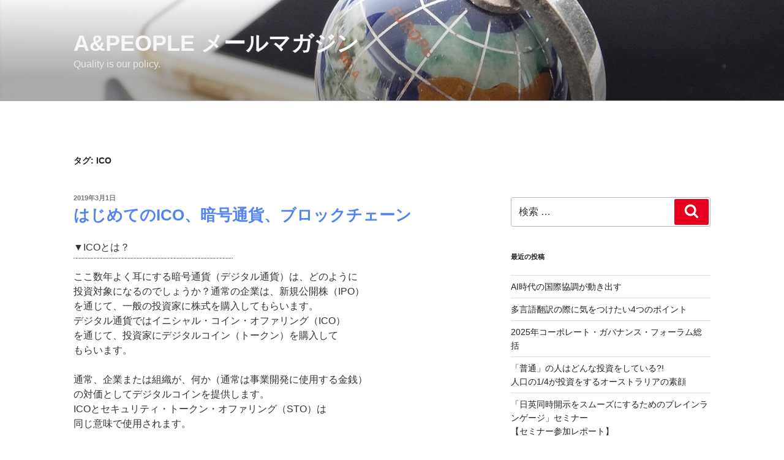

--- FILE ---
content_type: text/html; charset=UTF-8
request_url: https://www.a-people.com/mailmagazine/tag/ico/
body_size: 28566
content:
<!DOCTYPE html>
<html lang="ja" class="no-js no-svg">
<head>
<meta charset="UTF-8">
<meta name="viewport" content="width=device-width, initial-scale=1">
<link rel="profile" href="http://gmpg.org/xfn/11">

<script>(function(html){html.className = html.className.replace(/\bno-js\b/,'js')})(document.documentElement);</script>
<title>ICO &#8211; A&amp;People メールマガジン</title>
<link rel='dns-prefetch' href='//s.w.org' />
		<script type="text/javascript">
			window._wpemojiSettings = {"baseUrl":"https:\/\/s.w.org\/images\/core\/emoji\/12.0.0-1\/72x72\/","ext":".png","svgUrl":"https:\/\/s.w.org\/images\/core\/emoji\/12.0.0-1\/svg\/","svgExt":".svg","source":{"concatemoji":"https:\/\/www.a-people.com\/mailmagazine\/wp-includes\/js\/wp-emoji-release.min.js?ver=5.3.20"}};
			!function(e,a,t){var n,r,o,i=a.createElement("canvas"),p=i.getContext&&i.getContext("2d");function s(e,t){var a=String.fromCharCode;p.clearRect(0,0,i.width,i.height),p.fillText(a.apply(this,e),0,0);e=i.toDataURL();return p.clearRect(0,0,i.width,i.height),p.fillText(a.apply(this,t),0,0),e===i.toDataURL()}function c(e){var t=a.createElement("script");t.src=e,t.defer=t.type="text/javascript",a.getElementsByTagName("head")[0].appendChild(t)}for(o=Array("flag","emoji"),t.supports={everything:!0,everythingExceptFlag:!0},r=0;r<o.length;r++)t.supports[o[r]]=function(e){if(!p||!p.fillText)return!1;switch(p.textBaseline="top",p.font="600 32px Arial",e){case"flag":return s([127987,65039,8205,9895,65039],[127987,65039,8203,9895,65039])?!1:!s([55356,56826,55356,56819],[55356,56826,8203,55356,56819])&&!s([55356,57332,56128,56423,56128,56418,56128,56421,56128,56430,56128,56423,56128,56447],[55356,57332,8203,56128,56423,8203,56128,56418,8203,56128,56421,8203,56128,56430,8203,56128,56423,8203,56128,56447]);case"emoji":return!s([55357,56424,55356,57342,8205,55358,56605,8205,55357,56424,55356,57340],[55357,56424,55356,57342,8203,55358,56605,8203,55357,56424,55356,57340])}return!1}(o[r]),t.supports.everything=t.supports.everything&&t.supports[o[r]],"flag"!==o[r]&&(t.supports.everythingExceptFlag=t.supports.everythingExceptFlag&&t.supports[o[r]]);t.supports.everythingExceptFlag=t.supports.everythingExceptFlag&&!t.supports.flag,t.DOMReady=!1,t.readyCallback=function(){t.DOMReady=!0},t.supports.everything||(n=function(){t.readyCallback()},a.addEventListener?(a.addEventListener("DOMContentLoaded",n,!1),e.addEventListener("load",n,!1)):(e.attachEvent("onload",n),a.attachEvent("onreadystatechange",function(){"complete"===a.readyState&&t.readyCallback()})),(n=t.source||{}).concatemoji?c(n.concatemoji):n.wpemoji&&n.twemoji&&(c(n.twemoji),c(n.wpemoji)))}(window,document,window._wpemojiSettings);
		</script>
		<style type="text/css">
img.wp-smiley,
img.emoji {
	display: inline !important;
	border: none !important;
	box-shadow: none !important;
	height: 1em !important;
	width: 1em !important;
	margin: 0 .07em !important;
	vertical-align: -0.1em !important;
	background: none !important;
	padding: 0 !important;
}
</style>
	<link rel='stylesheet' id='wp-block-library-css'  href='https://www.a-people.com/mailmagazine/wp-includes/css/dist/block-library/style.min.css?ver=5.3.20' type='text/css' media='all' />
<link rel='stylesheet' id='wp-block-library-theme-css'  href='https://www.a-people.com/mailmagazine/wp-includes/css/dist/block-library/theme.min.css?ver=5.3.20' type='text/css' media='all' />
<link rel='stylesheet' id='parent-style-css'  href='https://www.a-people.com/mailmagazine/wp-content/themes/twentyseventeen/style.css?ver=5.3.20' type='text/css' media='all' />
<link rel='stylesheet' id='child-style-css'  href='https://www.a-people.com/mailmagazine/wp-content/themes/twentyseventeen-ap/style.css?ver=5.3.20' type='text/css' media='all' />
<link rel='stylesheet' id='twentyseventeen-style-css'  href='https://www.a-people.com/mailmagazine/wp-content/themes/twentyseventeen-ap/style.css?ver=5.3.20' type='text/css' media='all' />
<link rel='stylesheet' id='twentyseventeen-block-style-css'  href='https://www.a-people.com/mailmagazine/wp-content/themes/twentyseventeen/assets/css/blocks.css?ver=1.1' type='text/css' media='all' />
<!--[if lt IE 9]>
<link rel='stylesheet' id='twentyseventeen-ie8-css'  href='https://www.a-people.com/mailmagazine/wp-content/themes/twentyseventeen/assets/css/ie8.css?ver=1.0' type='text/css' media='all' />
<![endif]-->
<!--[if lt IE 9]>
<script type='text/javascript' src='https://www.a-people.com/mailmagazine/wp-content/themes/twentyseventeen/assets/js/html5.js?ver=3.7.3'></script>
<![endif]-->
<script type='text/javascript' src='https://www.a-people.com/mailmagazine/wp-includes/js/jquery/jquery.js?ver=1.12.4-wp'></script>
<script type='text/javascript' src='https://www.a-people.com/mailmagazine/wp-includes/js/jquery/jquery-migrate.min.js?ver=1.4.1'></script>
<link rel='https://api.w.org/' href='https://www.a-people.com/mailmagazine/wp-json/' />
		<style id="twentyseventeen-custom-header-styles" type="text/css">
				.site-title a,
		.colors-dark .site-title a,
		.colors-custom .site-title a,
		body.has-header-image .site-title a,
		body.has-header-video .site-title a,
		body.has-header-image.colors-dark .site-title a,
		body.has-header-video.colors-dark .site-title a,
		body.has-header-image.colors-custom .site-title a,
		body.has-header-video.colors-custom .site-title a,
		.site-description,
		.colors-dark .site-description,
		.colors-custom .site-description,
		body.has-header-image .site-description,
		body.has-header-video .site-description,
		body.has-header-image.colors-dark .site-description,
		body.has-header-video.colors-dark .site-description,
		body.has-header-image.colors-custom .site-description,
		body.has-header-video.colors-custom .site-description {
			color: #f7f7f7;
		}
		</style>
				<style type="text/css" id="wp-custom-css">
			.home.blog .entry-title,
.entry-title,.entry-title a {
	color:#5384f5;
}
.entry-title a:focus,
.entry-title a:hover {
	-webkit-box-shadow:none;
	box-shadow:none;
  border-bottom :none;
}
/*
.entry-title a {
	text-decoration:none;
  border-bottom :1px solid;
}
.entry-title a:hover {
  border-bottom :2px solid;
}
*/		</style>
		</head>

<body class="archive tag tag-ico tag-28 wp-embed-responsive hfeed has-header-image has-sidebar page-two-column colors-light">
<div id="page" class="site">
	<a class="skip-link screen-reader-text" href="#content">コンテンツへスキップ</a>

	<header id="masthead" class="site-header" role="banner">

		<div class="custom-header">

		<div class="custom-header-media">
			<div id="wp-custom-header" class="wp-custom-header"><img src="https://www.a-people.com/mailmagazine/wp-content/uploads/2019/04/hd_201904.jpg" width="2000" height="1199" alt="A&amp;People メールマガジン" srcset="https://www.a-people.com/mailmagazine/wp-content/uploads/2019/04/hd_201904.jpg 2000w, https://www.a-people.com/mailmagazine/wp-content/uploads/2019/04/hd_201904-300x180.jpg 300w, https://www.a-people.com/mailmagazine/wp-content/uploads/2019/04/hd_201904-768x460.jpg 768w, https://www.a-people.com/mailmagazine/wp-content/uploads/2019/04/hd_201904-1024x614.jpg 1024w" sizes="100vw" /></div>		</div>

	<div class="site-branding">
	<div class="wrap">

		
		<div class="site-branding-text">
							<p class="site-title"><a href="https://www.a-people.com/mailmagazine/" rel="home">A&amp;People メールマガジン</a></p>
			
							<p class="site-description">Quality is our policy.</p>
					</div><!-- .site-branding-text -->

		
	</div><!-- .wrap -->
</div><!-- .site-branding -->

</div><!-- .custom-header -->

		
	</header><!-- #masthead -->

	
	<div class="site-content-contain">
		<div id="content" class="site-content">

<div class="wrap">

			<header class="page-header">
			<h1 class="page-title">タグ: ICO</h1>		</header><!-- .page-header -->
	
	<div id="primary" class="content-area">
		<main id="main" class="site-main" role="main">

					
<article id="post-72" class="post-72 post type-post status-publish format-standard hentry category-27 category-ir tag-ico">
		<header class="entry-header">
		<div class="entry-meta"><span class="screen-reader-text">投稿日:</span> <a href="https://www.a-people.com/mailmagazine/2019/03/01/%e3%81%af%e3%81%98%e3%82%81%e3%81%a6%e3%81%aeico%e3%80%81%e6%9a%97%e5%8f%b7%e9%80%9a%e8%b2%a8%e3%80%81%e3%83%96%e3%83%ad%e3%83%83%e3%82%af%e3%83%81%e3%82%a7%e3%83%bc%e3%83%b3/" rel="bookmark"><time class="entry-date published" datetime="2019-03-01T14:17:11+09:00">2019年3月1日</time><time class="updated" datetime="2019-12-17T11:58:23+09:00">2019年12月17日</time></a></div><!-- .entry-meta --><h2 class="entry-title">はじめてのICO、暗号通貨、ブロックチェーン</h2>	</header><!-- .entry-header -->

	
	<div class="entry-content">
		
<p>▼ICOとは？<br>
¨¨¨¨¨¨¨¨¨¨¨¨¨¨¨¨¨¨¨¨¨¨¨¨¨¨¨¨¨¨¨¨¨¨¨¨¨¨¨¨¨¨¨¨¨¨¨¨¨¨¨¨<br>
ここ数年よく耳にする暗号通貨（デジタル通貨）は、どのように<br>
投資対象になるのでしょうか？通常の企業は、新規公開株（IPO）<br>
を通じて、一般の投資家に株式を購入してもらいます。<br>
デジタル通貨ではイニシャル・コイン・オファリング（ICO）<br>
を通じて、投資家にデジタルコイン（トークン）を購入して<br>
もらいます。</p>



<p>通常、企業または組織が、何か（通常は事業開発に使用する金銭）<br>
の対価としてデジタルコインを提供します。<br>
ICOとセキュリティ・トークン・オファリング（STO）は<br>
同じ意味で使用されます。</p>



<p>▼ユーティリティトークンとセキュリティトークン<br>
¨¨¨¨¨¨¨¨¨¨¨¨¨¨¨¨¨¨¨¨¨¨¨¨¨¨¨¨¨¨¨¨¨¨¨¨¨¨¨¨¨¨¨¨¨¨¨¨¨¨¨¨<br>
ICOで発行されるトークンには、ユーティリティトークンと<br>
セキュリティトークンがあります。昨年はユーティリティトークン<br>
によるICOが減少し、セキュリティトークンが増加しました。</p>



<p>ユーティリティトークンとは、ネットワークへのアクセスなど、<br>
何かしらの実利を提供する仮想通貨を指します。たとえば、<br>
リサイクル会社がユーティリティトークンでICOを行った場合、<br>
トークンの所有者は専用リサイクル施設を使用するなどの<br>
特典を受けることができます。</p>



<p>セキュリティトークンでは、上場企業の株式と同様に、<br>
企業が提供するデジタル資産を所有する形式となります。</p>



<p>▼ブロックチェーンの役割<br>
¨¨¨¨¨¨¨¨¨¨¨¨¨¨¨¨¨¨¨¨¨¨¨¨¨¨¨¨¨¨¨¨¨¨¨¨¨¨¨¨¨¨¨¨¨¨¨¨¨¨¨¨<br>
ICOの話題と一緒に必ず耳にするのがブロックチェーンです。<br>
ブロックチェーンはトークンの売買を記録するためのテクノロジです。<br>
簡単に説明すると、トークンを所有した歴代の個人の名前を<br>
記録するエクセルシートのようなものです。誰かがトークンを<br>
販売または購入すると、このエクセルシートは自動的に更新され、<br>
最新の状態に保たれます。</p>



<p>ICOは、透明性が高く規制の少ない方法で、金銭を集める<br>
ことを目的に生まれました。そのため、このように情報を中央化せずに<br>
記録することができるブロックチェーンは暗号通貨にとって<br>
魅力的なテクノロジなのです。</p>



<p>ただし、法規制が整備されていない環境で仮想通貨と引き換えに<br>
金銭が集められています。そのため、良心的ではない投資家を<br>
集めることにもつながり、ICOや暗号通貨には怪しい印象が<br>
つきまとっています。</p>



<p>何かと話題に上がるICOですが、2018年前半の時点で、<br>
追跡されたICOの86％において、ICOが実施されたときよりも<br>
価格が下がっており、40％はその価値を大きく下げています。<br>
詐欺まがいのICOに投資しないよう、しっかりと投資判断を<br>
行う必要があります。</p>



<p>▼デジタル通貨のマーケット規模は？<br>
¨¨¨¨¨¨¨¨¨¨¨¨¨¨¨¨¨¨¨¨¨¨¨¨¨¨¨¨¨¨¨¨¨¨¨¨¨¨¨¨¨¨¨¨¨¨¨¨¨¨¨¨<br>
記録に残っている最初のICOは2013年に行われました。<br>
その後、ICOを通じて数百億ドルが集められたと見積<br>
もられていますが、規制されていない業界であるため、<br>
正確に数値化することは難しくなっています。</p>



<p>2018年の前半、ICOを通じて集められたのは150億である<br>
といわれていますが、正確な数字は不明なままです。</p>



<p>∽∽∽∽∽∽∽∽∽∽∽∽∽∽∽∽∽∽∽∽∽∽∽∽∽∽∽∽∽∽∽∽∽∽∽∽∽∽∽∽∽∽<br> ◆参考・出典一覧<br> <br>『Defining Cryptocurrencies, Blockchain, ICOs, STOs, and Tokens』<br> IR Update（NIRI） </p>
	</div><!-- .entry-content -->

	
</article><!-- #post-## -->

		</main><!-- #main -->
	</div><!-- #primary -->
	
<aside id="secondary" class="widget-area" role="complementary" aria-label="ブログサイドバー">
	<section id="search-2" class="widget widget_search">

<form role="search" method="get" class="search-form" action="https://www.a-people.com/mailmagazine/">
	<label for="search-form-1">
		<span class="screen-reader-text">検索:</span>
	</label>
	<input type="search" id="search-form-1" class="search-field" placeholder="検索 &hellip;" value="" name="s" />
	<button type="submit" class="search-submit"><svg class="icon icon-search" aria-hidden="true" role="img"> <use href="#icon-search" xlink:href="#icon-search"></use> </svg><span class="screen-reader-text">検索</span></button>
</form>
</section>		<section id="recent-posts-2" class="widget widget_recent_entries">		<h2 class="widget-title">最近の投稿</h2>		<ul>
											<li>
					<a href="https://www.a-people.com/mailmagazine/2026/01/23/2601-ir/">AI時代の国際協調が動き出す</a>
									</li>
											<li>
					<a href="https://www.a-people.com/mailmagazine/2025/12/24/2512-pm/">多言語翻訳の際に気をつけたい4つのポイント</a>
									</li>
											<li>
					<a href="https://www.a-people.com/mailmagazine/2025/12/19/2512-ir/">2025年コーポレート・ガバナンス・フォーラム総括</a>
									</li>
											<li>
					<a href="https://www.a-people.com/mailmagazine/2025/11/28/2511-ir/">「普通」の人はどんな投資をしている?! <br>人口の1/4が投資をするオーストラリアの素顔</a>
									</li>
											<li>
					<a href="https://www.a-people.com/mailmagazine/2025/11/28/2511-pm/">「日英同時開示をスムーズにするためのプレインランゲージ」セミナー<br>【セミナー参加レポート】</a>
									</li>
					</ul>
		</section><section id="custom_html-3" class="widget_text widget widget_custom_html"><h2 class="widget-title">オススメ書籍</h2><div class="textwidget custom-html-widget"><p><a href="https://www.amazon.co.jp/Word%E3%81%A710%E5%80%8D%E4%BC%9D%E3%82%8F%E3%82%8B-%E8%8B%B1%E6%96%87%E3%83%A9%E3%82%A4%E3%83%86%E3%82%A3%E3%83%B3%E3%82%B0-%E6%A9%98%E5%B7%9D%E7%9C%9F%E6%BE%84/dp/4502483001/" target="amazon" rel="noopener noreferrer"><img src="https://www.a-people.com/mailmagazine/wp-content/uploads/2019/03/bnr_word_book.png"></a></p>
<p><a href="https://www.amazon.co.jp/%E5%A4%A2%E3%82%92%E3%81%8B%E3%81%AA%E3%81%88%E3%81%9F%E9%AD%94%E6%B3%95%E3%81%AE%E8%A8%80%E8%91%892-%E6%A0%AA%E5%BC%8F%E4%BC%9A%E7%A4%BE%E3%82%AE%E3%83%A3%E3%83%83%E3%83%97%E3%82%B8%E3%83%A3%E3%83%91%E3%83%B3/dp/4907237790" target="amazon" rel="noopener noreferrer"><img src="https://www.a-people.com/mailmagazine/wp-content/uploads/2019/03/bnr_dream_book.png"></a></p>
</div></section><section id="archives-2" class="widget widget_archive"><h2 class="widget-title">アーカイブ</h2>		<ul>
				<li><a href='https://www.a-people.com/mailmagazine/2026/01/'>2026年1月</a></li>
	<li><a href='https://www.a-people.com/mailmagazine/2025/12/'>2025年12月</a></li>
	<li><a href='https://www.a-people.com/mailmagazine/2025/11/'>2025年11月</a></li>
	<li><a href='https://www.a-people.com/mailmagazine/2025/10/'>2025年10月</a></li>
	<li><a href='https://www.a-people.com/mailmagazine/2025/09/'>2025年9月</a></li>
	<li><a href='https://www.a-people.com/mailmagazine/2025/08/'>2025年8月</a></li>
	<li><a href='https://www.a-people.com/mailmagazine/2025/07/'>2025年7月</a></li>
	<li><a href='https://www.a-people.com/mailmagazine/2025/06/'>2025年6月</a></li>
	<li><a href='https://www.a-people.com/mailmagazine/2025/04/'>2025年4月</a></li>
	<li><a href='https://www.a-people.com/mailmagazine/2025/03/'>2025年3月</a></li>
	<li><a href='https://www.a-people.com/mailmagazine/2025/02/'>2025年2月</a></li>
	<li><a href='https://www.a-people.com/mailmagazine/2025/01/'>2025年1月</a></li>
	<li><a href='https://www.a-people.com/mailmagazine/2024/12/'>2024年12月</a></li>
	<li><a href='https://www.a-people.com/mailmagazine/2024/11/'>2024年11月</a></li>
	<li><a href='https://www.a-people.com/mailmagazine/2024/10/'>2024年10月</a></li>
	<li><a href='https://www.a-people.com/mailmagazine/2024/09/'>2024年9月</a></li>
	<li><a href='https://www.a-people.com/mailmagazine/2024/07/'>2024年7月</a></li>
	<li><a href='https://www.a-people.com/mailmagazine/2024/06/'>2024年6月</a></li>
	<li><a href='https://www.a-people.com/mailmagazine/2024/05/'>2024年5月</a></li>
	<li><a href='https://www.a-people.com/mailmagazine/2024/04/'>2024年4月</a></li>
	<li><a href='https://www.a-people.com/mailmagazine/2024/03/'>2024年3月</a></li>
	<li><a href='https://www.a-people.com/mailmagazine/2024/02/'>2024年2月</a></li>
	<li><a href='https://www.a-people.com/mailmagazine/2024/01/'>2024年1月</a></li>
	<li><a href='https://www.a-people.com/mailmagazine/2023/12/'>2023年12月</a></li>
	<li><a href='https://www.a-people.com/mailmagazine/2023/11/'>2023年11月</a></li>
	<li><a href='https://www.a-people.com/mailmagazine/2023/10/'>2023年10月</a></li>
	<li><a href='https://www.a-people.com/mailmagazine/2023/09/'>2023年9月</a></li>
	<li><a href='https://www.a-people.com/mailmagazine/2023/07/'>2023年7月</a></li>
	<li><a href='https://www.a-people.com/mailmagazine/2023/06/'>2023年6月</a></li>
	<li><a href='https://www.a-people.com/mailmagazine/2023/05/'>2023年5月</a></li>
	<li><a href='https://www.a-people.com/mailmagazine/2023/04/'>2023年4月</a></li>
	<li><a href='https://www.a-people.com/mailmagazine/2023/03/'>2023年3月</a></li>
	<li><a href='https://www.a-people.com/mailmagazine/2023/02/'>2023年2月</a></li>
	<li><a href='https://www.a-people.com/mailmagazine/2022/11/'>2022年11月</a></li>
	<li><a href='https://www.a-people.com/mailmagazine/2022/09/'>2022年9月</a></li>
	<li><a href='https://www.a-people.com/mailmagazine/2022/08/'>2022年8月</a></li>
	<li><a href='https://www.a-people.com/mailmagazine/2022/05/'>2022年5月</a></li>
	<li><a href='https://www.a-people.com/mailmagazine/2022/04/'>2022年4月</a></li>
	<li><a href='https://www.a-people.com/mailmagazine/2022/03/'>2022年3月</a></li>
	<li><a href='https://www.a-people.com/mailmagazine/2022/02/'>2022年2月</a></li>
	<li><a href='https://www.a-people.com/mailmagazine/2022/01/'>2022年1月</a></li>
	<li><a href='https://www.a-people.com/mailmagazine/2021/12/'>2021年12月</a></li>
	<li><a href='https://www.a-people.com/mailmagazine/2021/11/'>2021年11月</a></li>
	<li><a href='https://www.a-people.com/mailmagazine/2021/10/'>2021年10月</a></li>
	<li><a href='https://www.a-people.com/mailmagazine/2021/09/'>2021年9月</a></li>
	<li><a href='https://www.a-people.com/mailmagazine/2021/07/'>2021年7月</a></li>
	<li><a href='https://www.a-people.com/mailmagazine/2021/06/'>2021年6月</a></li>
	<li><a href='https://www.a-people.com/mailmagazine/2021/05/'>2021年5月</a></li>
	<li><a href='https://www.a-people.com/mailmagazine/2021/04/'>2021年4月</a></li>
	<li><a href='https://www.a-people.com/mailmagazine/2021/03/'>2021年3月</a></li>
	<li><a href='https://www.a-people.com/mailmagazine/2021/02/'>2021年2月</a></li>
	<li><a href='https://www.a-people.com/mailmagazine/2021/01/'>2021年1月</a></li>
	<li><a href='https://www.a-people.com/mailmagazine/2020/12/'>2020年12月</a></li>
	<li><a href='https://www.a-people.com/mailmagazine/2020/11/'>2020年11月</a></li>
	<li><a href='https://www.a-people.com/mailmagazine/2020/10/'>2020年10月</a></li>
	<li><a href='https://www.a-people.com/mailmagazine/2020/09/'>2020年9月</a></li>
	<li><a href='https://www.a-people.com/mailmagazine/2020/08/'>2020年8月</a></li>
	<li><a href='https://www.a-people.com/mailmagazine/2020/07/'>2020年7月</a></li>
	<li><a href='https://www.a-people.com/mailmagazine/2020/06/'>2020年6月</a></li>
	<li><a href='https://www.a-people.com/mailmagazine/2020/05/'>2020年5月</a></li>
	<li><a href='https://www.a-people.com/mailmagazine/2020/04/'>2020年4月</a></li>
	<li><a href='https://www.a-people.com/mailmagazine/2020/03/'>2020年3月</a></li>
	<li><a href='https://www.a-people.com/mailmagazine/2020/02/'>2020年2月</a></li>
	<li><a href='https://www.a-people.com/mailmagazine/2020/01/'>2020年1月</a></li>
	<li><a href='https://www.a-people.com/mailmagazine/2019/12/'>2019年12月</a></li>
	<li><a href='https://www.a-people.com/mailmagazine/2019/11/'>2019年11月</a></li>
	<li><a href='https://www.a-people.com/mailmagazine/2019/10/'>2019年10月</a></li>
	<li><a href='https://www.a-people.com/mailmagazine/2019/09/'>2019年9月</a></li>
	<li><a href='https://www.a-people.com/mailmagazine/2019/08/'>2019年8月</a></li>
	<li><a href='https://www.a-people.com/mailmagazine/2019/07/'>2019年7月</a></li>
	<li><a href='https://www.a-people.com/mailmagazine/2019/06/'>2019年6月</a></li>
	<li><a href='https://www.a-people.com/mailmagazine/2019/05/'>2019年5月</a></li>
	<li><a href='https://www.a-people.com/mailmagazine/2019/04/'>2019年4月</a></li>
	<li><a href='https://www.a-people.com/mailmagazine/2019/03/'>2019年3月</a></li>
	<li><a href='https://www.a-people.com/mailmagazine/2019/02/'>2019年2月</a></li>
	<li><a href='https://www.a-people.com/mailmagazine/2019/01/'>2019年1月</a></li>
		</ul>
			</section><section id="categories-2" class="widget widget_categories"><h2 class="widget-title">カテゴリー</h2><form action="https://www.a-people.com/mailmagazine" method="get"><label class="screen-reader-text" for="cat">カテゴリー</label><select  name='cat' id='cat' class='postform' >
	<option value='-1'>カテゴリーを選択</option>
	<option class="level-0" value="94">Others</option>
	<option class="level-0" value="58">プレイン・ランゲージ</option>
	<option class="level-0" value="3">IR</option>
	<option class="level-1" value="201">&nbsp;&nbsp;&nbsp;ステークホルダーマネジメント</option>
	<option class="level-1" value="115">&nbsp;&nbsp;&nbsp;IR</option>
	<option class="level-1" value="104">&nbsp;&nbsp;&nbsp;マクロ経済</option>
	<option class="level-1" value="96">&nbsp;&nbsp;&nbsp;アニュアルレポート</option>
	<option class="level-1" value="74">&nbsp;&nbsp;&nbsp;バーチャル株主総会</option>
	<option class="level-1" value="73">&nbsp;&nbsp;&nbsp;インパクト投資の運用</option>
	<option class="level-1" value="71">&nbsp;&nbsp;&nbsp;ESG</option>
	<option class="level-1" value="68">&nbsp;&nbsp;&nbsp;企業価値の向上</option>
	<option class="level-1" value="66">&nbsp;&nbsp;&nbsp;投資家の社会的責任</option>
	<option class="level-1" value="62">&nbsp;&nbsp;&nbsp;投資家のニーズ</option>
	<option class="level-1" value="59">&nbsp;&nbsp;&nbsp;リスク</option>
	<option class="level-1" value="56">&nbsp;&nbsp;&nbsp;プレイン・イングリッシュ</option>
	<option class="level-1" value="54">&nbsp;&nbsp;&nbsp;株主エンゲージメント</option>
	<option class="level-1" value="37">&nbsp;&nbsp;&nbsp;個人投資家</option>
	<option class="level-1" value="35">&nbsp;&nbsp;&nbsp;MiFID II</option>
	<option class="level-1" value="33">&nbsp;&nbsp;&nbsp;多様性</option>
	<option class="level-1" value="31">&nbsp;&nbsp;&nbsp;自然言語処理</option>
	<option class="level-1" value="30">&nbsp;&nbsp;&nbsp;IRトレンド</option>
	<option class="level-1" value="27">&nbsp;&nbsp;&nbsp;デジタル通貨</option>
	<option class="level-1" value="26">&nbsp;&nbsp;&nbsp;投資戦略</option>
	<option class="level-1" value="23">&nbsp;&nbsp;&nbsp;機関投資家</option>
	<option class="level-1" value="21">&nbsp;&nbsp;&nbsp;ガバナンス</option>
	<option class="level-1" value="19">&nbsp;&nbsp;&nbsp;SEC（米国証券取引委員会）</option>
	<option class="level-1" value="17">&nbsp;&nbsp;&nbsp;IRO</option>
	<option class="level-1" value="12">&nbsp;&nbsp;&nbsp;情報開示</option>
	<option class="level-1" value="14">&nbsp;&nbsp;&nbsp;取締役会</option>
	<option class="level-1" value="5">&nbsp;&nbsp;&nbsp;株主総会</option>
	<option class="level-0" value="2">プレイン・イングリッシュ</option>
	<option class="level-1" value="65">&nbsp;&nbsp;&nbsp;プレイン・イングリッシュ</option>
	<option class="level-1" value="7">&nbsp;&nbsp;&nbsp;英語学習</option>
	<option class="level-0" value="1">未分類</option>
</select>
</form>
<script type="text/javascript">
/* <![CDATA[ */
(function() {
	var dropdown = document.getElementById( "cat" );
	function onCatChange() {
		if ( dropdown.options[ dropdown.selectedIndex ].value > 0 ) {
			dropdown.parentNode.submit();
		}
	}
	dropdown.onchange = onCatChange;
})();
/* ]]> */
</script>

			</section><section id="tag_cloud-2" class="widget widget_tag_cloud"><h2 class="widget-title">タグ</h2><div class="tagcloud"><ul class='wp-tag-cloud' role='list'>
	<li><a href="https://www.a-people.com/mailmagazine/tag/ai/" class="tag-cloud-link tag-link-141 tag-link-position-1" style="font-size: 1em;">AI</a></li>
	<li><a href="https://www.a-people.com/mailmagazine/tag/ai%e7%bf%bb%e8%a8%b3/" class="tag-cloud-link tag-link-161 tag-link-position-2" style="font-size: 1em;">AI翻訳</a></li>
	<li><a href="https://www.a-people.com/mailmagazine/tag/ceo/" class="tag-cloud-link tag-link-87 tag-link-position-3" style="font-size: 1em;">CEO</a></li>
	<li><a href="https://www.a-people.com/mailmagazine/tag/esg/" class="tag-cloud-link tag-link-24 tag-link-position-4" style="font-size: 1em;">ESG</a></li>
	<li><a href="https://www.a-people.com/mailmagazine/tag/ir/" class="tag-cloud-link tag-link-123 tag-link-position-5" style="font-size: 1em;">IR</a></li>
	<li><a href="https://www.a-people.com/mailmagazine/tag/ir%e8%b3%87%e6%96%99/" class="tag-cloud-link tag-link-108 tag-link-position-6" style="font-size: 1em;">IR資料</a></li>
	<li><a href="https://www.a-people.com/mailmagazine/tag/iso/" class="tag-cloud-link tag-link-81 tag-link-position-7" style="font-size: 1em;">ISO</a></li>
	<li><a href="https://www.a-people.com/mailmagazine/tag/jpelc/" class="tag-cloud-link tag-link-80 tag-link-position-8" style="font-size: 1em;">JPELC</a></li>
	<li><a href="https://www.a-people.com/mailmagazine/tag/niri/" class="tag-cloud-link tag-link-43 tag-link-position-9" style="font-size: 1em;">NIRI</a></li>
	<li><a href="https://www.a-people.com/mailmagazine/tag/sdgs/" class="tag-cloud-link tag-link-84 tag-link-position-10" style="font-size: 1em;">SDGs</a></li>
	<li><a href="https://www.a-people.com/mailmagazine/tag/%e3%82%a2%e3%82%af%e3%83%86%e3%82%a3%e3%83%93%e3%82%ba%e3%83%a0/" class="tag-cloud-link tag-link-22 tag-link-position-11" style="font-size: 1em;">アクティビズム</a></li>
	<li><a href="https://www.a-people.com/mailmagazine/tag/%e3%82%aa%e3%83%b3%e3%83%a9%e3%82%a4%e3%83%b3/" class="tag-cloud-link tag-link-95 tag-link-position-12" style="font-size: 1em;">オンライン</a></li>
	<li><a href="https://www.a-people.com/mailmagazine/tag/%e3%82%aa%e3%83%b3%e3%83%a9%e3%82%a4%e3%83%b3%e3%82%bb%e3%83%9f%e3%83%8a%e3%83%bc/" class="tag-cloud-link tag-link-93 tag-link-position-13" style="font-size: 1em;">オンラインセミナー</a></li>
	<li><a href="https://www.a-people.com/mailmagazine/tag/%e3%82%b3%e3%83%9f%e3%83%a5%e3%83%8b%e3%82%b1%e3%83%bc%e3%82%b7%e3%83%a7%e3%83%b3/" class="tag-cloud-link tag-link-75 tag-link-position-14" style="font-size: 1em;">コミュニケーション</a></li>
	<li><a href="https://www.a-people.com/mailmagazine/tag/%e3%82%b3%e3%83%ad%e3%83%8a%ef%bc%88covid-19%ef%bc%89/" class="tag-cloud-link tag-link-67 tag-link-position-15" style="font-size: 1em;">コロナ（Covid-19）</a></li>
	<li><a href="https://www.a-people.com/mailmagazine/tag/%e3%82%b9%e3%83%86%e3%83%bc%e3%82%af%e3%83%9b%e3%83%ab%e3%83%80%e3%83%bc/" class="tag-cloud-link tag-link-187 tag-link-position-16" style="font-size: 1em;">ステークホルダー</a></li>
	<li><a href="https://www.a-people.com/mailmagazine/tag/%e3%82%bb%e3%83%9f%e3%83%8a%e3%83%bc/" class="tag-cloud-link tag-link-86 tag-link-position-17" style="font-size: 1em;">セミナー</a></li>
	<li><a href="https://www.a-people.com/mailmagazine/tag/%e3%83%93%e3%82%b8%e3%83%8d%e3%82%b9%e8%8b%b1%e8%aa%9e/" class="tag-cloud-link tag-link-42 tag-link-position-18" style="font-size: 1em;">ビジネス英語</a></li>
	<li><a href="https://www.a-people.com/mailmagazine/tag/%e3%83%97%e3%83%ac%e3%82%a4%e3%83%b3%e3%82%b8%e3%83%a3%e3%83%91%e3%83%8b%e3%83%bc%e3%82%ba/" class="tag-cloud-link tag-link-185 tag-link-position-19" style="font-size: 1em;">プレインジャパニーズ</a></li>
	<li><a href="https://www.a-people.com/mailmagazine/tag/%e3%83%97%e3%83%ac%e3%82%a4%e3%83%b3%e3%83%bb%e3%82%a4%e3%83%b3%e3%82%b0%e3%83%aa%e3%83%83%e3%82%b7%e3%83%a5/" class="tag-cloud-link tag-link-15 tag-link-position-20" style="font-size: 1em;">プレイン・イングリッシュ</a></li>
	<li><a href="https://www.a-people.com/mailmagazine/tag/%e3%83%97%e3%83%ac%e3%82%a4%e3%83%b3%e3%83%bb%e3%83%a9%e3%83%b3%e3%82%b2%e3%83%bc%e3%82%b8/" class="tag-cloud-link tag-link-83 tag-link-position-21" style="font-size: 1em;">プレイン・ランゲージ</a></li>
	<li><a href="https://www.a-people.com/mailmagazine/tag/%e3%83%a9%e3%82%a4%e3%83%86%e3%82%a3%e3%83%b3%e3%82%b0/" class="tag-cloud-link tag-link-76 tag-link-position-22" style="font-size: 1em;">ライティング</a></li>
	<li><a href="https://www.a-people.com/mailmagazine/tag/%e3%83%ac%e3%82%a4%e3%82%a2%e3%82%a6%e3%83%88/" class="tag-cloud-link tag-link-127 tag-link-position-23" style="font-size: 1em;">レイアウト</a></li>
	<li><a href="https://www.a-people.com/mailmagazine/tag/%e4%b8%ad%e5%9b%bd%e8%aa%9e/" class="tag-cloud-link tag-link-97 tag-link-position-24" style="font-size: 1em;">中国語</a></li>
	<li><a href="https://www.a-people.com/mailmagazine/tag/%e4%be%a1%e5%80%a4%e5%89%b5%e9%80%a0/" class="tag-cloud-link tag-link-32 tag-link-position-25" style="font-size: 1em;">価値創造</a></li>
	<li><a href="https://www.a-people.com/mailmagazine/tag/%e5%80%8b%e4%ba%ba%e6%8a%95%e8%b3%87%e5%ae%b6/" class="tag-cloud-link tag-link-109 tag-link-position-26" style="font-size: 1em;">個人投資家</a></li>
	<li><a href="https://www.a-people.com/mailmagazine/tag/%e5%8b%95%e7%94%bb/" class="tag-cloud-link tag-link-89 tag-link-position-27" style="font-size: 1em;">動画</a></li>
	<li><a href="https://www.a-people.com/mailmagazine/tag/%e5%a4%9a%e6%a7%98%e6%80%a7/" class="tag-cloud-link tag-link-11 tag-link-position-28" style="font-size: 1em;">多様性</a></li>
	<li><a href="https://www.a-people.com/mailmagazine/tag/%e5%a4%9a%e8%a8%80%e8%aa%9e/" class="tag-cloud-link tag-link-175 tag-link-position-29" style="font-size: 1em;">多言語</a></li>
	<li><a href="https://www.a-people.com/mailmagazine/tag/%e5%ad%97%e5%b9%95/" class="tag-cloud-link tag-link-90 tag-link-position-30" style="font-size: 1em;">字幕</a></li>
	<li><a href="https://www.a-people.com/mailmagazine/tag/%e6%83%85%e5%a0%b1%e9%96%8b%e7%a4%ba/" class="tag-cloud-link tag-link-47 tag-link-position-31" style="font-size: 1em;">情報開示</a></li>
	<li><a href="https://www.a-people.com/mailmagazine/tag/%e6%8b%9b%e9%9b%86%e9%80%9a%e7%9f%a5/" class="tag-cloud-link tag-link-101 tag-link-position-32" style="font-size: 1em;">招集通知</a></li>
	<li><a href="https://www.a-people.com/mailmagazine/tag/%e6%96%b0%e6%99%82%e4%bb%a3%e3%81%aeir/" class="tag-cloud-link tag-link-53 tag-link-position-33" style="font-size: 1em;">新時代のIR</a></li>
	<li><a href="https://www.a-people.com/mailmagazine/tag/%e6%9d%b1%e8%a8%bc%e3%83%97%e3%83%a9%e3%82%a4%e3%83%a0%e5%b8%82%e5%a0%b4/" class="tag-cloud-link tag-link-194 tag-link-position-34" style="font-size: 1em;">東証プライム市場</a></li>
	<li><a href="https://www.a-people.com/mailmagazine/tag/%e6%a0%aa%e4%b8%bb%e3%81%a8%e3%81%ae%e3%82%b3%e3%83%9f%e3%83%a5%e3%83%8b%e3%82%b1%e3%83%bc%e3%82%b7%e3%83%a7%e3%83%b3/" class="tag-cloud-link tag-link-20 tag-link-position-35" style="font-size: 1em;">株主とのコミュニケーション</a></li>
	<li><a href="https://www.a-people.com/mailmagazine/tag/%e6%a0%aa%e4%b8%bb%e3%82%a8%e3%83%b3%e3%82%b2%e3%83%bc%e3%82%b8%e3%83%a1%e3%83%b3%e3%83%88/" class="tag-cloud-link tag-link-57 tag-link-position-36" style="font-size: 1em;">株主エンゲージメント</a></li>
	<li><a href="https://www.a-people.com/mailmagazine/tag/%e6%a0%aa%e4%b8%bb%e7%b7%8f%e4%bc%9a/" class="tag-cloud-link tag-link-60 tag-link-position-37" style="font-size: 1em;">株主総会</a></li>
	<li><a href="https://www.a-people.com/mailmagazine/tag/%e6%b0%97%e5%80%99%e5%a4%89%e5%8b%95/" class="tag-cloud-link tag-link-48 tag-link-position-38" style="font-size: 1em;">気候変動</a></li>
	<li><a href="https://www.a-people.com/mailmagazine/tag/%e6%b5%b7%e5%a4%96%e6%8a%95%e8%b3%87%e5%ae%b6/" class="tag-cloud-link tag-link-166 tag-link-position-39" style="font-size: 1em;">海外投資家</a></li>
	<li><a href="https://www.a-people.com/mailmagazine/tag/%e7%b0%a1%e4%bd%93%e5%ad%97/" class="tag-cloud-link tag-link-98 tag-link-position-40" style="font-size: 1em;">簡体字</a></li>
	<li><a href="https://www.a-people.com/mailmagazine/tag/%e7%b9%81%e4%bd%93%e5%ad%97/" class="tag-cloud-link tag-link-99 tag-link-position-41" style="font-size: 1em;">繁体字</a></li>
	<li><a href="https://www.a-people.com/mailmagazine/tag/%e7%bf%bb%e8%a8%b3/" class="tag-cloud-link tag-link-85 tag-link-position-42" style="font-size: 1em;">翻訳</a></li>
	<li><a href="https://www.a-people.com/mailmagazine/tag/%e8%8b%b1%e6%96%87%e9%96%8b%e7%a4%ba/" class="tag-cloud-link tag-link-164 tag-link-position-43" style="font-size: 1em;">英文開示</a></li>
	<li><a href="https://www.a-people.com/mailmagazine/tag/%e8%8b%b1%e8%aa%9e/" class="tag-cloud-link tag-link-163 tag-link-position-44" style="font-size: 1em;">英語</a></li>
	<li><a href="https://www.a-people.com/mailmagazine/tag/%e9%80%9a%e8%a8%b3/" class="tag-cloud-link tag-link-82 tag-link-position-45" style="font-size: 1em;">通訳</a></li>
</ul>
</div>
</section></aside><!-- #secondary -->
</div><!-- .wrap -->


		</div><!-- #content -->

		<footer id="colophon" class="site-footer" role="contentinfo">
			<div class="wrap">
				

	<aside class="widget-area" role="complementary" aria-label="フッター">
					<div class="widget-column footer-widget-1">
				<section id="custom_html-2" class="widget_text widget widget_custom_html"><div class="textwidget custom-html-widget"><p><img src="https://www.a-people.com/mailmagazine/wp-content/uploads/2019/03/logo.png"></p>
<p>エイアンドピープルでは英文 IR 作成のポイントや、 欧米でのIR 活動のトレンドを配信しております。 今回ご紹介するトピックスが皆さまのご参考になりましたら幸いです。</p>
<p>〒150-0013<br>東京都渋谷区恵比寿1丁目19番19号<br>恵比寿ビジネスタワー 10F<br>
TEL:03-6277-5638<br>
</p>
<p>◆<a href="https://www.a-people.com">A&People公式HP</a></p></div></section>			</div>
						<div class="widget-column footer-widget-2">
				<section id="tag_cloud-3" class="widget widget_tag_cloud"><h2 class="widget-title">タグ</h2><div class="tagcloud"><ul class='wp-tag-cloud' role='list'>
	<li><a href="https://www.a-people.com/mailmagazine/tag/ai/" class="tag-cloud-link tag-link-141 tag-link-position-1" style="font-size: 1em;">AI</a></li>
	<li><a href="https://www.a-people.com/mailmagazine/tag/ai%e7%bf%bb%e8%a8%b3/" class="tag-cloud-link tag-link-161 tag-link-position-2" style="font-size: 1em;">AI翻訳</a></li>
	<li><a href="https://www.a-people.com/mailmagazine/tag/ceo/" class="tag-cloud-link tag-link-87 tag-link-position-3" style="font-size: 1em;">CEO</a></li>
	<li><a href="https://www.a-people.com/mailmagazine/tag/esg/" class="tag-cloud-link tag-link-24 tag-link-position-4" style="font-size: 1em;">ESG</a></li>
	<li><a href="https://www.a-people.com/mailmagazine/tag/ir/" class="tag-cloud-link tag-link-123 tag-link-position-5" style="font-size: 1em;">IR</a></li>
	<li><a href="https://www.a-people.com/mailmagazine/tag/ir%e8%b3%87%e6%96%99/" class="tag-cloud-link tag-link-108 tag-link-position-6" style="font-size: 1em;">IR資料</a></li>
	<li><a href="https://www.a-people.com/mailmagazine/tag/iso/" class="tag-cloud-link tag-link-81 tag-link-position-7" style="font-size: 1em;">ISO</a></li>
	<li><a href="https://www.a-people.com/mailmagazine/tag/jpelc/" class="tag-cloud-link tag-link-80 tag-link-position-8" style="font-size: 1em;">JPELC</a></li>
	<li><a href="https://www.a-people.com/mailmagazine/tag/niri/" class="tag-cloud-link tag-link-43 tag-link-position-9" style="font-size: 1em;">NIRI</a></li>
	<li><a href="https://www.a-people.com/mailmagazine/tag/sdgs/" class="tag-cloud-link tag-link-84 tag-link-position-10" style="font-size: 1em;">SDGs</a></li>
	<li><a href="https://www.a-people.com/mailmagazine/tag/%e3%82%a2%e3%82%af%e3%83%86%e3%82%a3%e3%83%93%e3%82%ba%e3%83%a0/" class="tag-cloud-link tag-link-22 tag-link-position-11" style="font-size: 1em;">アクティビズム</a></li>
	<li><a href="https://www.a-people.com/mailmagazine/tag/%e3%82%aa%e3%83%b3%e3%83%a9%e3%82%a4%e3%83%b3/" class="tag-cloud-link tag-link-95 tag-link-position-12" style="font-size: 1em;">オンライン</a></li>
	<li><a href="https://www.a-people.com/mailmagazine/tag/%e3%82%aa%e3%83%b3%e3%83%a9%e3%82%a4%e3%83%b3%e3%82%bb%e3%83%9f%e3%83%8a%e3%83%bc/" class="tag-cloud-link tag-link-93 tag-link-position-13" style="font-size: 1em;">オンラインセミナー</a></li>
	<li><a href="https://www.a-people.com/mailmagazine/tag/%e3%82%b3%e3%83%9f%e3%83%a5%e3%83%8b%e3%82%b1%e3%83%bc%e3%82%b7%e3%83%a7%e3%83%b3/" class="tag-cloud-link tag-link-75 tag-link-position-14" style="font-size: 1em;">コミュニケーション</a></li>
	<li><a href="https://www.a-people.com/mailmagazine/tag/%e3%82%b3%e3%83%ad%e3%83%8a%ef%bc%88covid-19%ef%bc%89/" class="tag-cloud-link tag-link-67 tag-link-position-15" style="font-size: 1em;">コロナ（Covid-19）</a></li>
	<li><a href="https://www.a-people.com/mailmagazine/tag/%e3%82%b9%e3%83%86%e3%83%bc%e3%82%af%e3%83%9b%e3%83%ab%e3%83%80%e3%83%bc/" class="tag-cloud-link tag-link-187 tag-link-position-16" style="font-size: 1em;">ステークホルダー</a></li>
	<li><a href="https://www.a-people.com/mailmagazine/tag/%e3%82%bb%e3%83%9f%e3%83%8a%e3%83%bc/" class="tag-cloud-link tag-link-86 tag-link-position-17" style="font-size: 1em;">セミナー</a></li>
	<li><a href="https://www.a-people.com/mailmagazine/tag/%e3%83%93%e3%82%b8%e3%83%8d%e3%82%b9%e8%8b%b1%e8%aa%9e/" class="tag-cloud-link tag-link-42 tag-link-position-18" style="font-size: 1em;">ビジネス英語</a></li>
	<li><a href="https://www.a-people.com/mailmagazine/tag/%e3%83%97%e3%83%ac%e3%82%a4%e3%83%b3%e3%82%b8%e3%83%a3%e3%83%91%e3%83%8b%e3%83%bc%e3%82%ba/" class="tag-cloud-link tag-link-185 tag-link-position-19" style="font-size: 1em;">プレインジャパニーズ</a></li>
	<li><a href="https://www.a-people.com/mailmagazine/tag/%e3%83%97%e3%83%ac%e3%82%a4%e3%83%b3%e3%83%bb%e3%82%a4%e3%83%b3%e3%82%b0%e3%83%aa%e3%83%83%e3%82%b7%e3%83%a5/" class="tag-cloud-link tag-link-15 tag-link-position-20" style="font-size: 1em;">プレイン・イングリッシュ</a></li>
	<li><a href="https://www.a-people.com/mailmagazine/tag/%e3%83%97%e3%83%ac%e3%82%a4%e3%83%b3%e3%83%bb%e3%83%a9%e3%83%b3%e3%82%b2%e3%83%bc%e3%82%b8/" class="tag-cloud-link tag-link-83 tag-link-position-21" style="font-size: 1em;">プレイン・ランゲージ</a></li>
	<li><a href="https://www.a-people.com/mailmagazine/tag/%e3%83%a9%e3%82%a4%e3%83%86%e3%82%a3%e3%83%b3%e3%82%b0/" class="tag-cloud-link tag-link-76 tag-link-position-22" style="font-size: 1em;">ライティング</a></li>
	<li><a href="https://www.a-people.com/mailmagazine/tag/%e3%83%ac%e3%82%a4%e3%82%a2%e3%82%a6%e3%83%88/" class="tag-cloud-link tag-link-127 tag-link-position-23" style="font-size: 1em;">レイアウト</a></li>
	<li><a href="https://www.a-people.com/mailmagazine/tag/%e4%b8%ad%e5%9b%bd%e8%aa%9e/" class="tag-cloud-link tag-link-97 tag-link-position-24" style="font-size: 1em;">中国語</a></li>
	<li><a href="https://www.a-people.com/mailmagazine/tag/%e4%be%a1%e5%80%a4%e5%89%b5%e9%80%a0/" class="tag-cloud-link tag-link-32 tag-link-position-25" style="font-size: 1em;">価値創造</a></li>
	<li><a href="https://www.a-people.com/mailmagazine/tag/%e5%80%8b%e4%ba%ba%e6%8a%95%e8%b3%87%e5%ae%b6/" class="tag-cloud-link tag-link-109 tag-link-position-26" style="font-size: 1em;">個人投資家</a></li>
	<li><a href="https://www.a-people.com/mailmagazine/tag/%e5%8b%95%e7%94%bb/" class="tag-cloud-link tag-link-89 tag-link-position-27" style="font-size: 1em;">動画</a></li>
	<li><a href="https://www.a-people.com/mailmagazine/tag/%e5%a4%9a%e6%a7%98%e6%80%a7/" class="tag-cloud-link tag-link-11 tag-link-position-28" style="font-size: 1em;">多様性</a></li>
	<li><a href="https://www.a-people.com/mailmagazine/tag/%e5%a4%9a%e8%a8%80%e8%aa%9e/" class="tag-cloud-link tag-link-175 tag-link-position-29" style="font-size: 1em;">多言語</a></li>
	<li><a href="https://www.a-people.com/mailmagazine/tag/%e5%ad%97%e5%b9%95/" class="tag-cloud-link tag-link-90 tag-link-position-30" style="font-size: 1em;">字幕</a></li>
	<li><a href="https://www.a-people.com/mailmagazine/tag/%e6%83%85%e5%a0%b1%e9%96%8b%e7%a4%ba/" class="tag-cloud-link tag-link-47 tag-link-position-31" style="font-size: 1em;">情報開示</a></li>
	<li><a href="https://www.a-people.com/mailmagazine/tag/%e6%8b%9b%e9%9b%86%e9%80%9a%e7%9f%a5/" class="tag-cloud-link tag-link-101 tag-link-position-32" style="font-size: 1em;">招集通知</a></li>
	<li><a href="https://www.a-people.com/mailmagazine/tag/%e6%96%b0%e6%99%82%e4%bb%a3%e3%81%aeir/" class="tag-cloud-link tag-link-53 tag-link-position-33" style="font-size: 1em;">新時代のIR</a></li>
	<li><a href="https://www.a-people.com/mailmagazine/tag/%e6%9d%b1%e8%a8%bc%e3%83%97%e3%83%a9%e3%82%a4%e3%83%a0%e5%b8%82%e5%a0%b4/" class="tag-cloud-link tag-link-194 tag-link-position-34" style="font-size: 1em;">東証プライム市場</a></li>
	<li><a href="https://www.a-people.com/mailmagazine/tag/%e6%a0%aa%e4%b8%bb%e3%81%a8%e3%81%ae%e3%82%b3%e3%83%9f%e3%83%a5%e3%83%8b%e3%82%b1%e3%83%bc%e3%82%b7%e3%83%a7%e3%83%b3/" class="tag-cloud-link tag-link-20 tag-link-position-35" style="font-size: 1em;">株主とのコミュニケーション</a></li>
	<li><a href="https://www.a-people.com/mailmagazine/tag/%e6%a0%aa%e4%b8%bb%e3%82%a8%e3%83%b3%e3%82%b2%e3%83%bc%e3%82%b8%e3%83%a1%e3%83%b3%e3%83%88/" class="tag-cloud-link tag-link-57 tag-link-position-36" style="font-size: 1em;">株主エンゲージメント</a></li>
	<li><a href="https://www.a-people.com/mailmagazine/tag/%e6%a0%aa%e4%b8%bb%e7%b7%8f%e4%bc%9a/" class="tag-cloud-link tag-link-60 tag-link-position-37" style="font-size: 1em;">株主総会</a></li>
	<li><a href="https://www.a-people.com/mailmagazine/tag/%e6%b0%97%e5%80%99%e5%a4%89%e5%8b%95/" class="tag-cloud-link tag-link-48 tag-link-position-38" style="font-size: 1em;">気候変動</a></li>
	<li><a href="https://www.a-people.com/mailmagazine/tag/%e6%b5%b7%e5%a4%96%e6%8a%95%e8%b3%87%e5%ae%b6/" class="tag-cloud-link tag-link-166 tag-link-position-39" style="font-size: 1em;">海外投資家</a></li>
	<li><a href="https://www.a-people.com/mailmagazine/tag/%e7%b0%a1%e4%bd%93%e5%ad%97/" class="tag-cloud-link tag-link-98 tag-link-position-40" style="font-size: 1em;">簡体字</a></li>
	<li><a href="https://www.a-people.com/mailmagazine/tag/%e7%b9%81%e4%bd%93%e5%ad%97/" class="tag-cloud-link tag-link-99 tag-link-position-41" style="font-size: 1em;">繁体字</a></li>
	<li><a href="https://www.a-people.com/mailmagazine/tag/%e7%bf%bb%e8%a8%b3/" class="tag-cloud-link tag-link-85 tag-link-position-42" style="font-size: 1em;">翻訳</a></li>
	<li><a href="https://www.a-people.com/mailmagazine/tag/%e8%8b%b1%e6%96%87%e9%96%8b%e7%a4%ba/" class="tag-cloud-link tag-link-164 tag-link-position-43" style="font-size: 1em;">英文開示</a></li>
	<li><a href="https://www.a-people.com/mailmagazine/tag/%e8%8b%b1%e8%aa%9e/" class="tag-cloud-link tag-link-163 tag-link-position-44" style="font-size: 1em;">英語</a></li>
	<li><a href="https://www.a-people.com/mailmagazine/tag/%e9%80%9a%e8%a8%b3/" class="tag-cloud-link tag-link-82 tag-link-position-45" style="font-size: 1em;">通訳</a></li>
</ul>
</div>
</section><section id="categories-3" class="widget widget_categories"><h2 class="widget-title">カテゴリー</h2><form action="https://www.a-people.com/mailmagazine" method="get"><label class="screen-reader-text" for="categories-dropdown-3">カテゴリー</label><select  name='cat' id='categories-dropdown-3' class='postform' >
	<option value='-1'>カテゴリーを選択</option>
	<option class="level-0" value="94">Others</option>
	<option class="level-0" value="58">プレイン・ランゲージ</option>
	<option class="level-0" value="3">IR</option>
	<option class="level-1" value="201">&nbsp;&nbsp;&nbsp;ステークホルダーマネジメント</option>
	<option class="level-1" value="115">&nbsp;&nbsp;&nbsp;IR</option>
	<option class="level-1" value="104">&nbsp;&nbsp;&nbsp;マクロ経済</option>
	<option class="level-1" value="96">&nbsp;&nbsp;&nbsp;アニュアルレポート</option>
	<option class="level-1" value="74">&nbsp;&nbsp;&nbsp;バーチャル株主総会</option>
	<option class="level-1" value="73">&nbsp;&nbsp;&nbsp;インパクト投資の運用</option>
	<option class="level-1" value="71">&nbsp;&nbsp;&nbsp;ESG</option>
	<option class="level-1" value="68">&nbsp;&nbsp;&nbsp;企業価値の向上</option>
	<option class="level-1" value="66">&nbsp;&nbsp;&nbsp;投資家の社会的責任</option>
	<option class="level-1" value="62">&nbsp;&nbsp;&nbsp;投資家のニーズ</option>
	<option class="level-1" value="59">&nbsp;&nbsp;&nbsp;リスク</option>
	<option class="level-1" value="56">&nbsp;&nbsp;&nbsp;プレイン・イングリッシュ</option>
	<option class="level-1" value="54">&nbsp;&nbsp;&nbsp;株主エンゲージメント</option>
	<option class="level-1" value="37">&nbsp;&nbsp;&nbsp;個人投資家</option>
	<option class="level-1" value="35">&nbsp;&nbsp;&nbsp;MiFID II</option>
	<option class="level-1" value="33">&nbsp;&nbsp;&nbsp;多様性</option>
	<option class="level-1" value="31">&nbsp;&nbsp;&nbsp;自然言語処理</option>
	<option class="level-1" value="30">&nbsp;&nbsp;&nbsp;IRトレンド</option>
	<option class="level-1" value="27">&nbsp;&nbsp;&nbsp;デジタル通貨</option>
	<option class="level-1" value="26">&nbsp;&nbsp;&nbsp;投資戦略</option>
	<option class="level-1" value="23">&nbsp;&nbsp;&nbsp;機関投資家</option>
	<option class="level-1" value="21">&nbsp;&nbsp;&nbsp;ガバナンス</option>
	<option class="level-1" value="19">&nbsp;&nbsp;&nbsp;SEC（米国証券取引委員会）</option>
	<option class="level-1" value="17">&nbsp;&nbsp;&nbsp;IRO</option>
	<option class="level-1" value="12">&nbsp;&nbsp;&nbsp;情報開示</option>
	<option class="level-1" value="14">&nbsp;&nbsp;&nbsp;取締役会</option>
	<option class="level-1" value="5">&nbsp;&nbsp;&nbsp;株主総会</option>
	<option class="level-0" value="2">プレイン・イングリッシュ</option>
	<option class="level-1" value="65">&nbsp;&nbsp;&nbsp;プレイン・イングリッシュ</option>
	<option class="level-1" value="7">&nbsp;&nbsp;&nbsp;英語学習</option>
	<option class="level-0" value="1">未分類</option>
</select>
</form>
<script type="text/javascript">
/* <![CDATA[ */
(function() {
	var dropdown = document.getElementById( "categories-dropdown-3" );
	function onCatChange() {
		if ( dropdown.options[ dropdown.selectedIndex ].value > 0 ) {
			dropdown.parentNode.submit();
		}
	}
	dropdown.onchange = onCatChange;
})();
/* ]]> */
</script>

			</section><section id="archives-3" class="widget widget_archive"><h2 class="widget-title">アーカイブ</h2>		<label class="screen-reader-text" for="archives-dropdown-3">アーカイブ</label>
		<select id="archives-dropdown-3" name="archive-dropdown">
			
			<option value="">月を選択</option>
				<option value='https://www.a-people.com/mailmagazine/2026/01/'> 2026年1月 </option>
	<option value='https://www.a-people.com/mailmagazine/2025/12/'> 2025年12月 </option>
	<option value='https://www.a-people.com/mailmagazine/2025/11/'> 2025年11月 </option>
	<option value='https://www.a-people.com/mailmagazine/2025/10/'> 2025年10月 </option>
	<option value='https://www.a-people.com/mailmagazine/2025/09/'> 2025年9月 </option>
	<option value='https://www.a-people.com/mailmagazine/2025/08/'> 2025年8月 </option>
	<option value='https://www.a-people.com/mailmagazine/2025/07/'> 2025年7月 </option>
	<option value='https://www.a-people.com/mailmagazine/2025/06/'> 2025年6月 </option>
	<option value='https://www.a-people.com/mailmagazine/2025/04/'> 2025年4月 </option>
	<option value='https://www.a-people.com/mailmagazine/2025/03/'> 2025年3月 </option>
	<option value='https://www.a-people.com/mailmagazine/2025/02/'> 2025年2月 </option>
	<option value='https://www.a-people.com/mailmagazine/2025/01/'> 2025年1月 </option>
	<option value='https://www.a-people.com/mailmagazine/2024/12/'> 2024年12月 </option>
	<option value='https://www.a-people.com/mailmagazine/2024/11/'> 2024年11月 </option>
	<option value='https://www.a-people.com/mailmagazine/2024/10/'> 2024年10月 </option>
	<option value='https://www.a-people.com/mailmagazine/2024/09/'> 2024年9月 </option>
	<option value='https://www.a-people.com/mailmagazine/2024/07/'> 2024年7月 </option>
	<option value='https://www.a-people.com/mailmagazine/2024/06/'> 2024年6月 </option>
	<option value='https://www.a-people.com/mailmagazine/2024/05/'> 2024年5月 </option>
	<option value='https://www.a-people.com/mailmagazine/2024/04/'> 2024年4月 </option>
	<option value='https://www.a-people.com/mailmagazine/2024/03/'> 2024年3月 </option>
	<option value='https://www.a-people.com/mailmagazine/2024/02/'> 2024年2月 </option>
	<option value='https://www.a-people.com/mailmagazine/2024/01/'> 2024年1月 </option>
	<option value='https://www.a-people.com/mailmagazine/2023/12/'> 2023年12月 </option>
	<option value='https://www.a-people.com/mailmagazine/2023/11/'> 2023年11月 </option>
	<option value='https://www.a-people.com/mailmagazine/2023/10/'> 2023年10月 </option>
	<option value='https://www.a-people.com/mailmagazine/2023/09/'> 2023年9月 </option>
	<option value='https://www.a-people.com/mailmagazine/2023/07/'> 2023年7月 </option>
	<option value='https://www.a-people.com/mailmagazine/2023/06/'> 2023年6月 </option>
	<option value='https://www.a-people.com/mailmagazine/2023/05/'> 2023年5月 </option>
	<option value='https://www.a-people.com/mailmagazine/2023/04/'> 2023年4月 </option>
	<option value='https://www.a-people.com/mailmagazine/2023/03/'> 2023年3月 </option>
	<option value='https://www.a-people.com/mailmagazine/2023/02/'> 2023年2月 </option>
	<option value='https://www.a-people.com/mailmagazine/2022/11/'> 2022年11月 </option>
	<option value='https://www.a-people.com/mailmagazine/2022/09/'> 2022年9月 </option>
	<option value='https://www.a-people.com/mailmagazine/2022/08/'> 2022年8月 </option>
	<option value='https://www.a-people.com/mailmagazine/2022/05/'> 2022年5月 </option>
	<option value='https://www.a-people.com/mailmagazine/2022/04/'> 2022年4月 </option>
	<option value='https://www.a-people.com/mailmagazine/2022/03/'> 2022年3月 </option>
	<option value='https://www.a-people.com/mailmagazine/2022/02/'> 2022年2月 </option>
	<option value='https://www.a-people.com/mailmagazine/2022/01/'> 2022年1月 </option>
	<option value='https://www.a-people.com/mailmagazine/2021/12/'> 2021年12月 </option>
	<option value='https://www.a-people.com/mailmagazine/2021/11/'> 2021年11月 </option>
	<option value='https://www.a-people.com/mailmagazine/2021/10/'> 2021年10月 </option>
	<option value='https://www.a-people.com/mailmagazine/2021/09/'> 2021年9月 </option>
	<option value='https://www.a-people.com/mailmagazine/2021/07/'> 2021年7月 </option>
	<option value='https://www.a-people.com/mailmagazine/2021/06/'> 2021年6月 </option>
	<option value='https://www.a-people.com/mailmagazine/2021/05/'> 2021年5月 </option>
	<option value='https://www.a-people.com/mailmagazine/2021/04/'> 2021年4月 </option>
	<option value='https://www.a-people.com/mailmagazine/2021/03/'> 2021年3月 </option>
	<option value='https://www.a-people.com/mailmagazine/2021/02/'> 2021年2月 </option>
	<option value='https://www.a-people.com/mailmagazine/2021/01/'> 2021年1月 </option>
	<option value='https://www.a-people.com/mailmagazine/2020/12/'> 2020年12月 </option>
	<option value='https://www.a-people.com/mailmagazine/2020/11/'> 2020年11月 </option>
	<option value='https://www.a-people.com/mailmagazine/2020/10/'> 2020年10月 </option>
	<option value='https://www.a-people.com/mailmagazine/2020/09/'> 2020年9月 </option>
	<option value='https://www.a-people.com/mailmagazine/2020/08/'> 2020年8月 </option>
	<option value='https://www.a-people.com/mailmagazine/2020/07/'> 2020年7月 </option>
	<option value='https://www.a-people.com/mailmagazine/2020/06/'> 2020年6月 </option>
	<option value='https://www.a-people.com/mailmagazine/2020/05/'> 2020年5月 </option>
	<option value='https://www.a-people.com/mailmagazine/2020/04/'> 2020年4月 </option>
	<option value='https://www.a-people.com/mailmagazine/2020/03/'> 2020年3月 </option>
	<option value='https://www.a-people.com/mailmagazine/2020/02/'> 2020年2月 </option>
	<option value='https://www.a-people.com/mailmagazine/2020/01/'> 2020年1月 </option>
	<option value='https://www.a-people.com/mailmagazine/2019/12/'> 2019年12月 </option>
	<option value='https://www.a-people.com/mailmagazine/2019/11/'> 2019年11月 </option>
	<option value='https://www.a-people.com/mailmagazine/2019/10/'> 2019年10月 </option>
	<option value='https://www.a-people.com/mailmagazine/2019/09/'> 2019年9月 </option>
	<option value='https://www.a-people.com/mailmagazine/2019/08/'> 2019年8月 </option>
	<option value='https://www.a-people.com/mailmagazine/2019/07/'> 2019年7月 </option>
	<option value='https://www.a-people.com/mailmagazine/2019/06/'> 2019年6月 </option>
	<option value='https://www.a-people.com/mailmagazine/2019/05/'> 2019年5月 </option>
	<option value='https://www.a-people.com/mailmagazine/2019/04/'> 2019年4月 </option>
	<option value='https://www.a-people.com/mailmagazine/2019/03/'> 2019年3月 </option>
	<option value='https://www.a-people.com/mailmagazine/2019/02/'> 2019年2月 </option>
	<option value='https://www.a-people.com/mailmagazine/2019/01/'> 2019年1月 </option>

		</select>

<script type="text/javascript">
/* <![CDATA[ */
(function() {
	var dropdown = document.getElementById( "archives-dropdown-3" );
	function onSelectChange() {
		if ( dropdown.options[ dropdown.selectedIndex ].value !== '' ) {
			document.location.href = this.options[ this.selectedIndex ].value;
		}
	}
	dropdown.onchange = onSelectChange;
})();
/* ]]> */
</script>

		</section>			</div>
			</aside><!-- .widget-area -->

<div id="copyrights">&copy; A&amp;People Corporation. All Rights Reserved.</div>

			</div><!-- .wrap -->
		</footer><!-- #colophon -->

	</div><!-- .site-content-contain -->
</div><!-- #page -->
<script type='text/javascript'>
/* <![CDATA[ */
var twentyseventeenScreenReaderText = {"quote":"<svg class=\"icon icon-quote-right\" aria-hidden=\"true\" role=\"img\"> <use href=\"#icon-quote-right\" xlink:href=\"#icon-quote-right\"><\/use> <\/svg>"};
/* ]]> */
</script>
<script type='text/javascript' src='https://www.a-people.com/mailmagazine/wp-content/themes/twentyseventeen/assets/js/skip-link-focus-fix.js?ver=1.0'></script>
<script type='text/javascript' src='https://www.a-people.com/mailmagazine/wp-content/themes/twentyseventeen/assets/js/global.js?ver=1.0'></script>
<script type='text/javascript' src='https://www.a-people.com/mailmagazine/wp-content/themes/twentyseventeen/assets/js/jquery.scrollTo.js?ver=2.1.2'></script>
<script type='text/javascript' src='https://www.a-people.com/mailmagazine/wp-includes/js/wp-embed.min.js?ver=5.3.20'></script>
<svg style="position: absolute; width: 0; height: 0; overflow: hidden;" version="1.1" xmlns="http://www.w3.org/2000/svg" xmlns:xlink="http://www.w3.org/1999/xlink">
<defs>
<symbol id="icon-behance" viewBox="0 0 37 32">
<path class="path1" d="M33 6.054h-9.125v2.214h9.125v-2.214zM28.5 13.661q-1.607 0-2.607 0.938t-1.107 2.545h7.286q-0.321-3.482-3.571-3.482zM28.786 24.107q1.125 0 2.179-0.571t1.357-1.554h3.946q-1.786 5.482-7.625 5.482-3.821 0-6.080-2.357t-2.259-6.196q0-3.714 2.33-6.17t6.009-2.455q2.464 0 4.295 1.214t2.732 3.196 0.902 4.429q0 0.304-0.036 0.839h-11.75q0 1.982 1.027 3.063t2.973 1.080zM4.946 23.214h5.286q3.661 0 3.661-2.982 0-3.214-3.554-3.214h-5.393v6.196zM4.946 13.625h5.018q1.393 0 2.205-0.652t0.813-2.027q0-2.571-3.393-2.571h-4.643v5.25zM0 4.536h10.607q1.554 0 2.768 0.25t2.259 0.848 1.607 1.723 0.563 2.75q0 3.232-3.071 4.696 2.036 0.571 3.071 2.054t1.036 3.643q0 1.339-0.438 2.438t-1.179 1.848-1.759 1.268-2.161 0.75-2.393 0.232h-10.911v-22.5z"></path>
</symbol>
<symbol id="icon-deviantart" viewBox="0 0 18 32">
<path class="path1" d="M18.286 5.411l-5.411 10.393 0.429 0.554h4.982v7.411h-9.054l-0.786 0.536-2.536 4.875-0.536 0.536h-5.375v-5.411l5.411-10.411-0.429-0.536h-4.982v-7.411h9.054l0.786-0.536 2.536-4.875 0.536-0.536h5.375v5.411z"></path>
</symbol>
<symbol id="icon-medium" viewBox="0 0 32 32">
<path class="path1" d="M10.661 7.518v20.946q0 0.446-0.223 0.759t-0.652 0.313q-0.304 0-0.589-0.143l-8.304-4.161q-0.375-0.179-0.634-0.598t-0.259-0.83v-20.357q0-0.357 0.179-0.607t0.518-0.25q0.25 0 0.786 0.268l9.125 4.571q0.054 0.054 0.054 0.089zM11.804 9.321l9.536 15.464-9.536-4.75v-10.714zM32 9.643v18.821q0 0.446-0.25 0.723t-0.679 0.277-0.839-0.232l-7.875-3.929zM31.946 7.5q0 0.054-4.58 7.491t-5.366 8.705l-6.964-11.321 5.786-9.411q0.304-0.5 0.929-0.5 0.25 0 0.464 0.107l9.661 4.821q0.071 0.036 0.071 0.107z"></path>
</symbol>
<symbol id="icon-slideshare" viewBox="0 0 32 32">
<path class="path1" d="M15.589 13.214q0 1.482-1.134 2.545t-2.723 1.063-2.723-1.063-1.134-2.545q0-1.5 1.134-2.554t2.723-1.054 2.723 1.054 1.134 2.554zM24.554 13.214q0 1.482-1.125 2.545t-2.732 1.063q-1.589 0-2.723-1.063t-1.134-2.545q0-1.5 1.134-2.554t2.723-1.054q1.607 0 2.732 1.054t1.125 2.554zM28.571 16.429v-11.911q0-1.554-0.571-2.205t-1.982-0.652h-19.857q-1.482 0-2.009 0.607t-0.527 2.25v12.018q0.768 0.411 1.58 0.714t1.446 0.5 1.446 0.33 1.268 0.196 1.25 0.071 1.045 0.009 1.009-0.036 0.795-0.036q1.214-0.018 1.696 0.482 0.107 0.107 0.179 0.161 0.464 0.446 1.089 0.911 0.125-1.625 2.107-1.554 0.089 0 0.652 0.027t0.768 0.036 0.813 0.018 0.946-0.018 0.973-0.080 1.089-0.152 1.107-0.241 1.196-0.348 1.205-0.482 1.286-0.616zM31.482 16.339q-2.161 2.661-6.643 4.5 1.5 5.089-0.411 8.304-1.179 2.018-3.268 2.643-1.857 0.571-3.25-0.268-1.536-0.911-1.464-2.929l-0.018-5.821v-0.018q-0.143-0.036-0.438-0.107t-0.42-0.089l-0.018 6.036q0.071 2.036-1.482 2.929-1.411 0.839-3.268 0.268-2.089-0.643-3.25-2.679-1.875-3.214-0.393-8.268-4.482-1.839-6.643-4.5-0.446-0.661-0.071-1.125t1.071 0.018q0.054 0.036 0.196 0.125t0.196 0.143v-12.393q0-1.286 0.839-2.196t2.036-0.911h22.446q1.196 0 2.036 0.911t0.839 2.196v12.393l0.375-0.268q0.696-0.482 1.071-0.018t-0.071 1.125z"></path>
</symbol>
<symbol id="icon-snapchat-ghost" viewBox="0 0 30 32">
<path class="path1" d="M15.143 2.286q2.393-0.018 4.295 1.223t2.92 3.438q0.482 1.036 0.482 3.196 0 0.839-0.161 3.411 0.25 0.125 0.5 0.125 0.321 0 0.911-0.241t0.911-0.241q0.518 0 1 0.321t0.482 0.821q0 0.571-0.563 0.964t-1.232 0.563-1.232 0.518-0.563 0.848q0 0.268 0.214 0.768 0.661 1.464 1.83 2.679t2.58 1.804q0.5 0.214 1.429 0.411 0.5 0.107 0.5 0.625 0 1.25-3.911 1.839-0.125 0.196-0.196 0.696t-0.25 0.83-0.589 0.33q-0.357 0-1.107-0.116t-1.143-0.116q-0.661 0-1.107 0.089-0.571 0.089-1.125 0.402t-1.036 0.679-1.036 0.723-1.357 0.598-1.768 0.241q-0.929 0-1.723-0.241t-1.339-0.598-1.027-0.723-1.036-0.679-1.107-0.402q-0.464-0.089-1.125-0.089-0.429 0-1.17 0.134t-1.045 0.134q-0.446 0-0.625-0.33t-0.25-0.848-0.196-0.714q-3.911-0.589-3.911-1.839 0-0.518 0.5-0.625 0.929-0.196 1.429-0.411 1.393-0.571 2.58-1.804t1.83-2.679q0.214-0.5 0.214-0.768 0-0.5-0.563-0.848t-1.241-0.527-1.241-0.563-0.563-0.938q0-0.482 0.464-0.813t0.982-0.33q0.268 0 0.857 0.232t0.946 0.232q0.321 0 0.571-0.125-0.161-2.536-0.161-3.393 0-2.179 0.482-3.214 1.143-2.446 3.071-3.536t4.714-1.125z"></path>
</symbol>
<symbol id="icon-yelp" viewBox="0 0 27 32">
<path class="path1" d="M13.804 23.554v2.268q-0.018 5.214-0.107 5.446-0.214 0.571-0.911 0.714-0.964 0.161-3.241-0.679t-2.902-1.589q-0.232-0.268-0.304-0.643-0.018-0.214 0.071-0.464 0.071-0.179 0.607-0.839t3.232-3.857q0.018 0 1.071-1.25 0.268-0.339 0.705-0.438t0.884 0.063q0.429 0.179 0.67 0.518t0.223 0.75zM11.143 19.071q-0.054 0.982-0.929 1.25l-2.143 0.696q-4.911 1.571-5.214 1.571-0.625-0.036-0.964-0.643-0.214-0.446-0.304-1.339-0.143-1.357 0.018-2.973t0.536-2.223 1-0.571q0.232 0 3.607 1.375 1.25 0.518 2.054 0.839l1.5 0.607q0.411 0.161 0.634 0.545t0.205 0.866zM25.893 24.375q-0.125 0.964-1.634 2.875t-2.42 2.268q-0.661 0.25-1.125-0.125-0.25-0.179-3.286-5.125l-0.839-1.375q-0.25-0.375-0.205-0.821t0.348-0.821q0.625-0.768 1.482-0.464 0.018 0.018 2.125 0.714 3.625 1.179 4.321 1.42t0.839 0.366q0.5 0.393 0.393 1.089zM13.893 13.089q0.089 1.821-0.964 2.179-1.036 0.304-2.036-1.268l-6.75-10.679q-0.143-0.625 0.339-1.107 0.732-0.768 3.705-1.598t4.009-0.563q0.714 0.179 0.875 0.804 0.054 0.321 0.393 5.455t0.429 6.777zM25.714 15.018q0.054 0.696-0.464 1.054-0.268 0.179-5.875 1.536-1.196 0.268-1.625 0.411l0.018-0.036q-0.411 0.107-0.821-0.071t-0.661-0.571q-0.536-0.839 0-1.554 0.018-0.018 1.339-1.821 2.232-3.054 2.679-3.643t0.607-0.696q0.5-0.339 1.161-0.036 0.857 0.411 2.196 2.384t1.446 2.991v0.054z"></path>
</symbol>
<symbol id="icon-vine" viewBox="0 0 27 32">
<path class="path1" d="M26.732 14.768v3.536q-1.804 0.411-3.536 0.411-1.161 2.429-2.955 4.839t-3.241 3.848-2.286 1.902q-1.429 0.804-2.893-0.054-0.5-0.304-1.080-0.777t-1.518-1.491-1.83-2.295-1.92-3.286-1.884-4.357-1.634-5.616-1.259-6.964h5.054q0.464 3.893 1.25 7.116t1.866 5.661 2.17 4.205 2.5 3.482q3.018-3.018 5.125-7.25-2.536-1.286-3.982-3.929t-1.446-5.946q0-3.429 1.857-5.616t5.071-2.188q3.179 0 4.875 1.884t1.696 5.313q0 2.839-1.036 5.107-0.125 0.018-0.348 0.054t-0.821 0.036-1.125-0.107-1.107-0.455-0.902-0.92q0.554-1.839 0.554-3.286 0-1.554-0.518-2.357t-1.411-0.804q-0.946 0-1.518 0.884t-0.571 2.509q0 3.321 1.875 5.241t4.768 1.92q1.107 0 2.161-0.25z"></path>
</symbol>
<symbol id="icon-vk" viewBox="0 0 35 32">
<path class="path1" d="M34.232 9.286q0.411 1.143-2.679 5.25-0.429 0.571-1.161 1.518-1.393 1.786-1.607 2.339-0.304 0.732 0.25 1.446 0.304 0.375 1.446 1.464h0.018l0.071 0.071q2.518 2.339 3.411 3.946 0.054 0.089 0.116 0.223t0.125 0.473-0.009 0.607-0.446 0.491-1.054 0.223l-4.571 0.071q-0.429 0.089-1-0.089t-0.929-0.393l-0.357-0.214q-0.536-0.375-1.25-1.143t-1.223-1.384-1.089-1.036-1.009-0.277q-0.054 0.018-0.143 0.063t-0.304 0.259-0.384 0.527-0.304 0.929-0.116 1.384q0 0.268-0.063 0.491t-0.134 0.33l-0.071 0.089q-0.321 0.339-0.946 0.393h-2.054q-1.268 0.071-2.607-0.295t-2.348-0.946-1.839-1.179-1.259-1.027l-0.446-0.429q-0.179-0.179-0.491-0.536t-1.277-1.625-1.893-2.696-2.188-3.768-2.33-4.857q-0.107-0.286-0.107-0.482t0.054-0.286l0.071-0.107q0.268-0.339 1.018-0.339l4.893-0.036q0.214 0.036 0.411 0.116t0.286 0.152l0.089 0.054q0.286 0.196 0.429 0.571 0.357 0.893 0.821 1.848t0.732 1.455l0.286 0.518q0.518 1.071 1 1.857t0.866 1.223 0.741 0.688 0.607 0.25 0.482-0.089q0.036-0.018 0.089-0.089t0.214-0.393 0.241-0.839 0.17-1.446 0-2.232q-0.036-0.714-0.161-1.304t-0.25-0.821l-0.107-0.214q-0.446-0.607-1.518-0.768-0.232-0.036 0.089-0.429 0.304-0.339 0.679-0.536 0.946-0.464 4.268-0.429 1.464 0.018 2.411 0.232 0.357 0.089 0.598 0.241t0.366 0.429 0.188 0.571 0.063 0.813-0.018 0.982-0.045 1.259-0.027 1.473q0 0.196-0.018 0.75t-0.009 0.857 0.063 0.723 0.205 0.696 0.402 0.438q0.143 0.036 0.304 0.071t0.464-0.196 0.679-0.616 0.929-1.196 1.214-1.92q1.071-1.857 1.911-4.018 0.071-0.179 0.179-0.313t0.196-0.188l0.071-0.054 0.089-0.045t0.232-0.054 0.357-0.009l5.143-0.036q0.696-0.089 1.143 0.045t0.554 0.295z"></path>
</symbol>
<symbol id="icon-search" viewBox="0 0 30 32">
<path class="path1" d="M20.571 14.857q0-3.304-2.348-5.652t-5.652-2.348-5.652 2.348-2.348 5.652 2.348 5.652 5.652 2.348 5.652-2.348 2.348-5.652zM29.714 29.714q0 0.929-0.679 1.607t-1.607 0.679q-0.964 0-1.607-0.679l-6.125-6.107q-3.196 2.214-7.125 2.214-2.554 0-4.884-0.991t-4.018-2.679-2.679-4.018-0.991-4.884 0.991-4.884 2.679-4.018 4.018-2.679 4.884-0.991 4.884 0.991 4.018 2.679 2.679 4.018 0.991 4.884q0 3.929-2.214 7.125l6.125 6.125q0.661 0.661 0.661 1.607z"></path>
</symbol>
<symbol id="icon-envelope-o" viewBox="0 0 32 32">
<path class="path1" d="M29.714 26.857v-13.714q-0.571 0.643-1.232 1.179-4.786 3.679-7.607 6.036-0.911 0.768-1.482 1.196t-1.545 0.866-1.83 0.438h-0.036q-0.857 0-1.83-0.438t-1.545-0.866-1.482-1.196q-2.821-2.357-7.607-6.036-0.661-0.536-1.232-1.179v13.714q0 0.232 0.17 0.402t0.402 0.17h26.286q0.232 0 0.402-0.17t0.17-0.402zM29.714 8.089v-0.438t-0.009-0.232-0.054-0.223-0.098-0.161-0.161-0.134-0.25-0.045h-26.286q-0.232 0-0.402 0.17t-0.17 0.402q0 3 2.625 5.071 3.446 2.714 7.161 5.661 0.107 0.089 0.625 0.527t0.821 0.67 0.795 0.563 0.902 0.491 0.768 0.161h0.036q0.357 0 0.768-0.161t0.902-0.491 0.795-0.563 0.821-0.67 0.625-0.527q3.714-2.946 7.161-5.661 0.964-0.768 1.795-2.063t0.83-2.348zM32 7.429v19.429q0 1.179-0.839 2.018t-2.018 0.839h-26.286q-1.179 0-2.018-0.839t-0.839-2.018v-19.429q0-1.179 0.839-2.018t2.018-0.839h26.286q1.179 0 2.018 0.839t0.839 2.018z"></path>
</symbol>
<symbol id="icon-close" viewBox="0 0 25 32">
<path class="path1" d="M23.179 23.607q0 0.714-0.5 1.214l-2.429 2.429q-0.5 0.5-1.214 0.5t-1.214-0.5l-5.25-5.25-5.25 5.25q-0.5 0.5-1.214 0.5t-1.214-0.5l-2.429-2.429q-0.5-0.5-0.5-1.214t0.5-1.214l5.25-5.25-5.25-5.25q-0.5-0.5-0.5-1.214t0.5-1.214l2.429-2.429q0.5-0.5 1.214-0.5t1.214 0.5l5.25 5.25 5.25-5.25q0.5-0.5 1.214-0.5t1.214 0.5l2.429 2.429q0.5 0.5 0.5 1.214t-0.5 1.214l-5.25 5.25 5.25 5.25q0.5 0.5 0.5 1.214z"></path>
</symbol>
<symbol id="icon-angle-down" viewBox="0 0 21 32">
<path class="path1" d="M19.196 13.143q0 0.232-0.179 0.411l-8.321 8.321q-0.179 0.179-0.411 0.179t-0.411-0.179l-8.321-8.321q-0.179-0.179-0.179-0.411t0.179-0.411l0.893-0.893q0.179-0.179 0.411-0.179t0.411 0.179l7.018 7.018 7.018-7.018q0.179-0.179 0.411-0.179t0.411 0.179l0.893 0.893q0.179 0.179 0.179 0.411z"></path>
</symbol>
<symbol id="icon-folder-open" viewBox="0 0 34 32">
<path class="path1" d="M33.554 17q0 0.554-0.554 1.179l-6 7.071q-0.768 0.911-2.152 1.545t-2.563 0.634h-19.429q-0.607 0-1.080-0.232t-0.473-0.768q0-0.554 0.554-1.179l6-7.071q0.768-0.911 2.152-1.545t2.563-0.634h19.429q0.607 0 1.080 0.232t0.473 0.768zM27.429 10.857v2.857h-14.857q-1.679 0-3.518 0.848t-2.929 2.134l-6.107 7.179q0-0.071-0.009-0.223t-0.009-0.223v-17.143q0-1.643 1.179-2.821t2.821-1.179h5.714q1.643 0 2.821 1.179t1.179 2.821v0.571h9.714q1.643 0 2.821 1.179t1.179 2.821z"></path>
</symbol>
<symbol id="icon-twitter" viewBox="0 0 30 32">
<path class="path1" d="M28.929 7.286q-1.196 1.75-2.893 2.982 0.018 0.25 0.018 0.75 0 2.321-0.679 4.634t-2.063 4.437-3.295 3.759-4.607 2.607-5.768 0.973q-4.839 0-8.857-2.589 0.625 0.071 1.393 0.071 4.018 0 7.161-2.464-1.875-0.036-3.357-1.152t-2.036-2.848q0.589 0.089 1.089 0.089 0.768 0 1.518-0.196-2-0.411-3.313-1.991t-1.313-3.67v-0.071q1.214 0.679 2.607 0.732-1.179-0.786-1.875-2.054t-0.696-2.75q0-1.571 0.786-2.911 2.161 2.661 5.259 4.259t6.634 1.777q-0.143-0.679-0.143-1.321 0-2.393 1.688-4.080t4.080-1.688q2.5 0 4.214 1.821 1.946-0.375 3.661-1.393-0.661 2.054-2.536 3.179 1.661-0.179 3.321-0.893z"></path>
</symbol>
<symbol id="icon-facebook" viewBox="0 0 19 32">
<path class="path1" d="M17.125 0.214v4.714h-2.804q-1.536 0-2.071 0.643t-0.536 1.929v3.375h5.232l-0.696 5.286h-4.536v13.554h-5.464v-13.554h-4.554v-5.286h4.554v-3.893q0-3.321 1.857-5.152t4.946-1.83q2.625 0 4.071 0.214z"></path>
</symbol>
<symbol id="icon-github" viewBox="0 0 27 32">
<path class="path1" d="M13.714 2.286q3.732 0 6.884 1.839t4.991 4.991 1.839 6.884q0 4.482-2.616 8.063t-6.759 4.955q-0.482 0.089-0.714-0.125t-0.232-0.536q0-0.054 0.009-1.366t0.009-2.402q0-1.732-0.929-2.536 1.018-0.107 1.83-0.321t1.679-0.696 1.446-1.188 0.946-1.875 0.366-2.688q0-2.125-1.411-3.679 0.661-1.625-0.143-3.643-0.5-0.161-1.446 0.196t-1.643 0.786l-0.679 0.429q-1.661-0.464-3.429-0.464t-3.429 0.464q-0.286-0.196-0.759-0.482t-1.491-0.688-1.518-0.241q-0.804 2.018-0.143 3.643-1.411 1.554-1.411 3.679 0 1.518 0.366 2.679t0.938 1.875 1.438 1.196 1.679 0.696 1.83 0.321q-0.696 0.643-0.875 1.839-0.375 0.179-0.804 0.268t-1.018 0.089-1.17-0.384-0.991-1.116q-0.339-0.571-0.866-0.929t-0.884-0.429l-0.357-0.054q-0.375 0-0.518 0.080t-0.089 0.205 0.161 0.25 0.232 0.214l0.125 0.089q0.393 0.179 0.777 0.679t0.563 0.911l0.179 0.411q0.232 0.679 0.786 1.098t1.196 0.536 1.241 0.125 0.991-0.063l0.411-0.071q0 0.679 0.009 1.58t0.009 0.973q0 0.321-0.232 0.536t-0.714 0.125q-4.143-1.375-6.759-4.955t-2.616-8.063q0-3.732 1.839-6.884t4.991-4.991 6.884-1.839zM5.196 21.982q0.054-0.125-0.125-0.214-0.179-0.054-0.232 0.036-0.054 0.125 0.125 0.214 0.161 0.107 0.232-0.036zM5.75 22.589q0.125-0.089-0.036-0.286-0.179-0.161-0.286-0.054-0.125 0.089 0.036 0.286 0.179 0.179 0.286 0.054zM6.286 23.393q0.161-0.125 0-0.339-0.143-0.232-0.304-0.107-0.161 0.089 0 0.321t0.304 0.125zM7.036 24.143q0.143-0.143-0.071-0.339-0.214-0.214-0.357-0.054-0.161 0.143 0.071 0.339 0.214 0.214 0.357 0.054zM8.054 24.589q0.054-0.196-0.232-0.286-0.268-0.071-0.339 0.125t0.232 0.268q0.268 0.107 0.339-0.107zM9.179 24.679q0-0.232-0.304-0.196-0.286 0-0.286 0.196 0 0.232 0.304 0.196 0.286 0 0.286-0.196zM10.214 24.5q-0.036-0.196-0.321-0.161-0.286 0.054-0.25 0.268t0.321 0.143 0.25-0.25z"></path>
</symbol>
<symbol id="icon-bars" viewBox="0 0 27 32">
<path class="path1" d="M27.429 24v2.286q0 0.464-0.339 0.804t-0.804 0.339h-25.143q-0.464 0-0.804-0.339t-0.339-0.804v-2.286q0-0.464 0.339-0.804t0.804-0.339h25.143q0.464 0 0.804 0.339t0.339 0.804zM27.429 14.857v2.286q0 0.464-0.339 0.804t-0.804 0.339h-25.143q-0.464 0-0.804-0.339t-0.339-0.804v-2.286q0-0.464 0.339-0.804t0.804-0.339h25.143q0.464 0 0.804 0.339t0.339 0.804zM27.429 5.714v2.286q0 0.464-0.339 0.804t-0.804 0.339h-25.143q-0.464 0-0.804-0.339t-0.339-0.804v-2.286q0-0.464 0.339-0.804t0.804-0.339h25.143q0.464 0 0.804 0.339t0.339 0.804z"></path>
</symbol>
<symbol id="icon-google-plus" viewBox="0 0 41 32">
<path class="path1" d="M25.661 16.304q0 3.714-1.554 6.616t-4.429 4.536-6.589 1.634q-2.661 0-5.089-1.036t-4.179-2.786-2.786-4.179-1.036-5.089 1.036-5.089 2.786-4.179 4.179-2.786 5.089-1.036q5.107 0 8.768 3.429l-3.554 3.411q-2.089-2.018-5.214-2.018-2.196 0-4.063 1.107t-2.955 3.009-1.089 4.152 1.089 4.152 2.955 3.009 4.063 1.107q1.482 0 2.723-0.411t2.045-1.027 1.402-1.402 0.875-1.482 0.384-1.321h-7.429v-4.5h12.357q0.214 1.125 0.214 2.179zM41.143 14.125v3.75h-3.732v3.732h-3.75v-3.732h-3.732v-3.75h3.732v-3.732h3.75v3.732h3.732z"></path>
</symbol>
<symbol id="icon-linkedin" viewBox="0 0 27 32">
<path class="path1" d="M6.232 11.161v17.696h-5.893v-17.696h5.893zM6.607 5.696q0.018 1.304-0.902 2.179t-2.42 0.875h-0.036q-1.464 0-2.357-0.875t-0.893-2.179q0-1.321 0.92-2.188t2.402-0.866 2.375 0.866 0.911 2.188zM27.429 18.714v10.143h-5.875v-9.464q0-1.875-0.723-2.938t-2.259-1.063q-1.125 0-1.884 0.616t-1.134 1.527q-0.196 0.536-0.196 1.446v9.875h-5.875q0.036-7.125 0.036-11.554t-0.018-5.286l-0.018-0.857h5.875v2.571h-0.036q0.357-0.571 0.732-1t1.009-0.929 1.554-0.777 2.045-0.277q3.054 0 4.911 2.027t1.857 5.938z"></path>
</symbol>
<symbol id="icon-quote-right" viewBox="0 0 30 32">
<path class="path1" d="M13.714 5.714v12.571q0 1.857-0.723 3.545t-1.955 2.92-2.92 1.955-3.545 0.723h-1.143q-0.464 0-0.804-0.339t-0.339-0.804v-2.286q0-0.464 0.339-0.804t0.804-0.339h1.143q1.893 0 3.232-1.339t1.339-3.232v-0.571q0-0.714-0.5-1.214t-1.214-0.5h-4q-1.429 0-2.429-1t-1-2.429v-6.857q0-1.429 1-2.429t2.429-1h6.857q1.429 0 2.429 1t1 2.429zM29.714 5.714v12.571q0 1.857-0.723 3.545t-1.955 2.92-2.92 1.955-3.545 0.723h-1.143q-0.464 0-0.804-0.339t-0.339-0.804v-2.286q0-0.464 0.339-0.804t0.804-0.339h1.143q1.893 0 3.232-1.339t1.339-3.232v-0.571q0-0.714-0.5-1.214t-1.214-0.5h-4q-1.429 0-2.429-1t-1-2.429v-6.857q0-1.429 1-2.429t2.429-1h6.857q1.429 0 2.429 1t1 2.429z"></path>
</symbol>
<symbol id="icon-mail-reply" viewBox="0 0 32 32">
<path class="path1" d="M32 20q0 2.964-2.268 8.054-0.054 0.125-0.188 0.429t-0.241 0.536-0.232 0.393q-0.214 0.304-0.5 0.304-0.268 0-0.42-0.179t-0.152-0.446q0-0.161 0.045-0.473t0.045-0.42q0.089-1.214 0.089-2.196 0-1.804-0.313-3.232t-0.866-2.473-1.429-1.804-1.884-1.241-2.375-0.759-2.75-0.384-3.134-0.107h-4v4.571q0 0.464-0.339 0.804t-0.804 0.339-0.804-0.339l-9.143-9.143q-0.339-0.339-0.339-0.804t0.339-0.804l9.143-9.143q0.339-0.339 0.804-0.339t0.804 0.339 0.339 0.804v4.571h4q12.732 0 15.625 7.196 0.946 2.393 0.946 5.946z"></path>
</symbol>
<symbol id="icon-youtube" viewBox="0 0 27 32">
<path class="path1" d="M17.339 22.214v3.768q0 1.196-0.696 1.196-0.411 0-0.804-0.393v-5.375q0.393-0.393 0.804-0.393 0.696 0 0.696 1.196zM23.375 22.232v0.821h-1.607v-0.821q0-1.214 0.804-1.214t0.804 1.214zM6.125 18.339h1.911v-1.679h-5.571v1.679h1.875v10.161h1.786v-10.161zM11.268 28.5h1.589v-8.821h-1.589v6.75q-0.536 0.75-1.018 0.75-0.321 0-0.375-0.375-0.018-0.054-0.018-0.625v-6.5h-1.589v6.982q0 0.875 0.143 1.304 0.214 0.661 1.036 0.661 0.857 0 1.821-1.089v0.964zM18.929 25.857v-3.518q0-1.304-0.161-1.768-0.304-1-1.268-1-0.893 0-1.661 0.964v-3.875h-1.589v11.839h1.589v-0.857q0.804 0.982 1.661 0.982 0.964 0 1.268-0.982 0.161-0.482 0.161-1.786zM24.964 25.679v-0.232h-1.625q0 0.911-0.036 1.089-0.125 0.643-0.714 0.643-0.821 0-0.821-1.232v-1.554h3.196v-1.839q0-1.411-0.482-2.071-0.696-0.911-1.893-0.911-1.214 0-1.911 0.911-0.5 0.661-0.5 2.071v3.089q0 1.411 0.518 2.071 0.696 0.911 1.929 0.911 1.286 0 1.929-0.946 0.321-0.482 0.375-0.964 0.036-0.161 0.036-1.036zM14.107 9.375v-3.75q0-1.232-0.768-1.232t-0.768 1.232v3.75q0 1.25 0.768 1.25t0.768-1.25zM26.946 22.786q0 4.179-0.464 6.25-0.25 1.054-1.036 1.768t-1.821 0.821q-3.286 0.375-9.911 0.375t-9.911-0.375q-1.036-0.107-1.83-0.821t-1.027-1.768q-0.464-2-0.464-6.25 0-4.179 0.464-6.25 0.25-1.054 1.036-1.768t1.839-0.839q3.268-0.357 9.893-0.357t9.911 0.357q1.036 0.125 1.83 0.839t1.027 1.768q0.464 2 0.464 6.25zM9.125 0h1.821l-2.161 7.125v4.839h-1.786v-4.839q-0.25-1.321-1.089-3.786-0.661-1.839-1.161-3.339h1.893l1.268 4.696zM15.732 5.946v3.125q0 1.446-0.5 2.107-0.661 0.911-1.893 0.911-1.196 0-1.875-0.911-0.5-0.679-0.5-2.107v-3.125q0-1.429 0.5-2.089 0.679-0.911 1.875-0.911 1.232 0 1.893 0.911 0.5 0.661 0.5 2.089zM21.714 3.054v8.911h-1.625v-0.982q-0.946 1.107-1.839 1.107-0.821 0-1.054-0.661-0.143-0.429-0.143-1.339v-7.036h1.625v6.554q0 0.589 0.018 0.625 0.054 0.393 0.375 0.393 0.482 0 1.018-0.768v-6.804h1.625z"></path>
</symbol>
<symbol id="icon-dropbox" viewBox="0 0 32 32">
<path class="path1" d="M7.179 12.625l8.821 5.446-6.107 5.089-8.75-5.696zM24.786 22.536v1.929l-8.75 5.232v0.018l-0.018-0.018-0.018 0.018v-0.018l-8.732-5.232v-1.929l2.625 1.714 6.107-5.071v-0.036l0.018 0.018 0.018-0.018v0.036l6.125 5.071zM9.893 2.107l6.107 5.089-8.821 5.429-6.036-4.821zM24.821 12.625l6.036 4.839-8.732 5.696-6.125-5.089zM22.125 2.107l8.732 5.696-6.036 4.821-8.821-5.429z"></path>
</symbol>
<symbol id="icon-instagram" viewBox="0 0 27 32">
<path class="path1" d="M18.286 16q0-1.893-1.339-3.232t-3.232-1.339-3.232 1.339-1.339 3.232 1.339 3.232 3.232 1.339 3.232-1.339 1.339-3.232zM20.75 16q0 2.929-2.054 4.982t-4.982 2.054-4.982-2.054-2.054-4.982 2.054-4.982 4.982-2.054 4.982 2.054 2.054 4.982zM22.679 8.679q0 0.679-0.482 1.161t-1.161 0.482-1.161-0.482-0.482-1.161 0.482-1.161 1.161-0.482 1.161 0.482 0.482 1.161zM13.714 4.75q-0.125 0-1.366-0.009t-1.884 0-1.723 0.054-1.839 0.179-1.277 0.33q-0.893 0.357-1.571 1.036t-1.036 1.571q-0.196 0.518-0.33 1.277t-0.179 1.839-0.054 1.723 0 1.884 0.009 1.366-0.009 1.366 0 1.884 0.054 1.723 0.179 1.839 0.33 1.277q0.357 0.893 1.036 1.571t1.571 1.036q0.518 0.196 1.277 0.33t1.839 0.179 1.723 0.054 1.884 0 1.366-0.009 1.366 0.009 1.884 0 1.723-0.054 1.839-0.179 1.277-0.33q0.893-0.357 1.571-1.036t1.036-1.571q0.196-0.518 0.33-1.277t0.179-1.839 0.054-1.723 0-1.884-0.009-1.366 0.009-1.366 0-1.884-0.054-1.723-0.179-1.839-0.33-1.277q-0.357-0.893-1.036-1.571t-1.571-1.036q-0.518-0.196-1.277-0.33t-1.839-0.179-1.723-0.054-1.884 0-1.366 0.009zM27.429 16q0 4.089-0.089 5.661-0.179 3.714-2.214 5.75t-5.75 2.214q-1.571 0.089-5.661 0.089t-5.661-0.089q-3.714-0.179-5.75-2.214t-2.214-5.75q-0.089-1.571-0.089-5.661t0.089-5.661q0.179-3.714 2.214-5.75t5.75-2.214q1.571-0.089 5.661-0.089t5.661 0.089q3.714 0.179 5.75 2.214t2.214 5.75q0.089 1.571 0.089 5.661z"></path>
</symbol>
<symbol id="icon-flickr" viewBox="0 0 27 32">
<path class="path1" d="M22.286 2.286q2.125 0 3.634 1.509t1.509 3.634v17.143q0 2.125-1.509 3.634t-3.634 1.509h-17.143q-2.125 0-3.634-1.509t-1.509-3.634v-17.143q0-2.125 1.509-3.634t3.634-1.509h17.143zM12.464 16q0-1.571-1.107-2.679t-2.679-1.107-2.679 1.107-1.107 2.679 1.107 2.679 2.679 1.107 2.679-1.107 1.107-2.679zM22.536 16q0-1.571-1.107-2.679t-2.679-1.107-2.679 1.107-1.107 2.679 1.107 2.679 2.679 1.107 2.679-1.107 1.107-2.679z"></path>
</symbol>
<symbol id="icon-tumblr" viewBox="0 0 19 32">
<path class="path1" d="M16.857 23.732l1.429 4.232q-0.411 0.625-1.982 1.179t-3.161 0.571q-1.857 0.036-3.402-0.464t-2.545-1.321-1.696-1.893-0.991-2.143-0.295-2.107v-9.714h-3v-3.839q1.286-0.464 2.304-1.241t1.625-1.607 1.036-1.821 0.607-1.768 0.268-1.58q0.018-0.089 0.080-0.152t0.134-0.063h4.357v7.571h5.946v4.5h-5.964v9.25q0 0.536 0.116 1t0.402 0.938 0.884 0.741 1.455 0.25q1.393-0.036 2.393-0.518z"></path>
</symbol>
<symbol id="icon-dockerhub" viewBox="0 0 24 28">
<path class="path1" d="M1.597 10.257h2.911v2.83H1.597v-2.83zm3.573 0h2.91v2.83H5.17v-2.83zm0-3.627h2.91v2.829H5.17V6.63zm3.57 3.627h2.912v2.83H8.74v-2.83zm0-3.627h2.912v2.829H8.74V6.63zm3.573 3.627h2.911v2.83h-2.911v-2.83zm0-3.627h2.911v2.829h-2.911V6.63zm3.572 3.627h2.911v2.83h-2.911v-2.83zM12.313 3h2.911v2.83h-2.911V3zm-6.65 14.173c-.449 0-.812.354-.812.788 0 .435.364.788.812.788.447 0 .811-.353.811-.788 0-.434-.363-.788-.811-.788"></path>
<path class="path2" d="M28.172 11.721c-.978-.549-2.278-.624-3.388-.306-.136-1.146-.91-2.149-1.83-2.869l-.366-.286-.307.345c-.618.692-.8 1.845-.718 2.73.063.651.273 1.312.685 1.834-.313.183-.668.328-.985.434-.646.212-1.347.33-2.028.33H.083l-.042.429c-.137 1.432.065 2.866.674 4.173l.262.519.03.048c1.8 2.973 4.963 4.225 8.41 4.225 6.672 0 12.174-2.896 14.702-9.015 1.689.085 3.417-.4 4.243-1.968l.211-.4-.401-.223zM5.664 19.458c-.85 0-1.542-.671-1.542-1.497 0-.825.691-1.498 1.541-1.498.849 0 1.54.672 1.54 1.497s-.69 1.498-1.539 1.498z"></path>
</symbol>
<symbol id="icon-dribbble" viewBox="0 0 27 32">
<path class="path1" d="M18.286 26.786q-0.75-4.304-2.5-8.893h-0.036l-0.036 0.018q-0.286 0.107-0.768 0.295t-1.804 0.875-2.446 1.464-2.339 2.045-1.839 2.643l-0.268-0.196q3.286 2.679 7.464 2.679 2.357 0 4.571-0.929zM14.982 15.946q-0.375-0.875-0.946-1.982-5.554 1.661-12.018 1.661-0.018 0.125-0.018 0.375 0 2.214 0.786 4.223t2.214 3.598q0.893-1.589 2.205-2.973t2.545-2.223 2.33-1.446 1.777-0.857l0.661-0.232q0.071-0.018 0.232-0.063t0.232-0.080zM13.071 12.161q-2.143-3.804-4.357-6.75-2.464 1.161-4.179 3.321t-2.286 4.857q5.393 0 10.821-1.429zM25.286 17.857q-3.75-1.071-7.304-0.518 1.554 4.268 2.286 8.375 1.982-1.339 3.304-3.384t1.714-4.473zM10.911 4.625q-0.018 0-0.036 0.018 0.018-0.018 0.036-0.018zM21.446 7.214q-3.304-2.929-7.732-2.929-1.357 0-2.768 0.339 2.339 3.036 4.393 6.821 1.232-0.464 2.321-1.080t1.723-1.098 1.17-1.018 0.67-0.723zM25.429 15.875q-0.054-4.143-2.661-7.321l-0.018 0.018q-0.161 0.214-0.339 0.438t-0.777 0.795-1.268 1.080-1.786 1.161-2.348 1.152q0.446 0.946 0.786 1.696 0.036 0.107 0.116 0.313t0.134 0.295q0.643-0.089 1.33-0.125t1.313-0.036 1.232 0.027 1.143 0.071 1.009 0.098 0.857 0.116 0.652 0.107 0.446 0.080zM27.429 16q0 3.732-1.839 6.884t-4.991 4.991-6.884 1.839-6.884-1.839-4.991-4.991-1.839-6.884 1.839-6.884 4.991-4.991 6.884-1.839 6.884 1.839 4.991 4.991 1.839 6.884z"></path>
</symbol>
<symbol id="icon-skype" viewBox="0 0 27 32">
<path class="path1" d="M20.946 18.982q0-0.893-0.348-1.634t-0.866-1.223-1.304-0.875-1.473-0.607-1.563-0.411l-1.857-0.429q-0.536-0.125-0.786-0.188t-0.625-0.205-0.536-0.286-0.295-0.375-0.134-0.536q0-1.375 2.571-1.375 0.768 0 1.375 0.214t0.964 0.509 0.679 0.598 0.714 0.518 0.857 0.214q0.839 0 1.348-0.571t0.509-1.375q0-0.982-1-1.777t-2.536-1.205-3.25-0.411q-1.214 0-2.357 0.277t-2.134 0.839-1.589 1.554-0.598 2.295q0 1.089 0.339 1.902t1 1.348 1.429 0.866 1.839 0.58l2.607 0.643q1.607 0.393 2 0.643 0.571 0.357 0.571 1.071 0 0.696-0.714 1.152t-1.875 0.455q-0.911 0-1.634-0.286t-1.161-0.688-0.813-0.804-0.821-0.688-0.964-0.286q-0.893 0-1.348 0.536t-0.455 1.339q0 1.643 2.179 2.813t5.196 1.17q1.304 0 2.5-0.33t2.188-0.955 1.58-1.67 0.589-2.348zM27.429 22.857q0 2.839-2.009 4.848t-4.848 2.009q-2.321 0-4.179-1.429-1.375 0.286-2.679 0.286-2.554 0-4.884-0.991t-4.018-2.679-2.679-4.018-0.991-4.884q0-1.304 0.286-2.679-1.429-1.857-1.429-4.179 0-2.839 2.009-4.848t4.848-2.009q2.321 0 4.179 1.429 1.375-0.286 2.679-0.286 2.554 0 4.884 0.991t4.018 2.679 2.679 4.018 0.991 4.884q0 1.304-0.286 2.679 1.429 1.857 1.429 4.179z"></path>
</symbol>
<symbol id="icon-foursquare" viewBox="0 0 23 32">
<path class="path1" d="M17.857 7.75l0.661-3.464q0.089-0.411-0.161-0.714t-0.625-0.304h-12.714q-0.411 0-0.688 0.304t-0.277 0.661v19.661q0 0.125 0.107 0.018l5.196-6.286q0.411-0.464 0.679-0.598t0.857-0.134h4.268q0.393 0 0.661-0.259t0.321-0.527q0.429-2.321 0.661-3.411 0.071-0.375-0.205-0.714t-0.652-0.339h-5.25q-0.518 0-0.857-0.339t-0.339-0.857v-0.75q0-0.518 0.339-0.848t0.857-0.33h6.179q0.321 0 0.625-0.241t0.357-0.527zM21.911 3.786q-0.268 1.304-0.955 4.759t-1.241 6.25-0.625 3.098q-0.107 0.393-0.161 0.58t-0.25 0.58-0.438 0.589-0.688 0.375-1.036 0.179h-4.839q-0.232 0-0.393 0.179-0.143 0.161-7.607 8.821-0.393 0.446-1.045 0.509t-0.866-0.098q-0.982-0.393-0.982-1.75v-25.179q0-0.982 0.679-1.83t2.143-0.848h15.857q1.696 0 2.268 0.946t0.179 2.839zM21.911 3.786l-2.821 14.107q0.071-0.304 0.625-3.098t1.241-6.25 0.955-4.759z"></path>
</symbol>
<symbol id="icon-wordpress" viewBox="0 0 32 32">
<path class="path1" d="M2.268 16q0-2.911 1.196-5.589l6.554 17.946q-3.5-1.696-5.625-5.018t-2.125-7.339zM25.268 15.304q0 0.339-0.045 0.688t-0.179 0.884-0.205 0.786-0.313 1.054-0.313 1.036l-1.357 4.571-4.964-14.75q0.821-0.054 1.571-0.143 0.339-0.036 0.464-0.33t-0.045-0.554-0.509-0.241l-3.661 0.179q-1.339-0.018-3.607-0.179-0.214-0.018-0.366 0.089t-0.205 0.268-0.027 0.33 0.161 0.295 0.348 0.143l1.429 0.143 2.143 5.857-3 9-5-14.857q0.821-0.054 1.571-0.143 0.339-0.036 0.464-0.33t-0.045-0.554-0.509-0.241l-3.661 0.179q-0.125 0-0.411-0.009t-0.464-0.009q1.875-2.857 4.902-4.527t6.563-1.67q2.625 0 5.009 0.946t4.259 2.661h-0.179q-0.982 0-1.643 0.723t-0.661 1.705q0 0.214 0.036 0.429t0.071 0.384 0.143 0.411 0.161 0.375 0.214 0.402 0.223 0.375 0.259 0.429 0.25 0.411q1.125 1.911 1.125 3.786zM16.232 17.196l4.232 11.554q0.018 0.107 0.089 0.196-2.25 0.786-4.554 0.786-2 0-3.875-0.571zM28.036 9.411q1.696 3.107 1.696 6.589 0 3.732-1.857 6.884t-4.982 4.973l4.196-12.107q1.054-3.018 1.054-4.929 0-0.75-0.107-1.411zM16 0q3.25 0 6.214 1.268t5.107 3.411 3.411 5.107 1.268 6.214-1.268 6.214-3.411 5.107-5.107 3.411-6.214 1.268-6.214-1.268-5.107-3.411-3.411-5.107-1.268-6.214 1.268-6.214 3.411-5.107 5.107-3.411 6.214-1.268zM16 31.268q3.089 0 5.92-1.214t4.875-3.259 3.259-4.875 1.214-5.92-1.214-5.92-3.259-4.875-4.875-3.259-5.92-1.214-5.92 1.214-4.875 3.259-3.259 4.875-1.214 5.92 1.214 5.92 3.259 4.875 4.875 3.259 5.92 1.214z"></path>
</symbol>
<symbol id="icon-stumbleupon" viewBox="0 0 34 32">
<path class="path1" d="M18.964 12.714v-2.107q0-0.75-0.536-1.286t-1.286-0.536-1.286 0.536-0.536 1.286v10.929q0 3.125-2.25 5.339t-5.411 2.214q-3.179 0-5.42-2.241t-2.241-5.42v-4.75h5.857v4.679q0 0.768 0.536 1.295t1.286 0.527 1.286-0.527 0.536-1.295v-11.071q0-3.054 2.259-5.214t5.384-2.161q3.143 0 5.393 2.179t2.25 5.25v2.429l-3.482 1.036zM28.429 16.679h5.857v4.75q0 3.179-2.241 5.42t-5.42 2.241q-3.161 0-5.411-2.223t-2.25-5.366v-4.786l2.339 1.089 3.482-1.036v4.821q0 0.75 0.536 1.277t1.286 0.527 1.286-0.527 0.536-1.277v-4.911z"></path>
</symbol>
<symbol id="icon-digg" viewBox="0 0 37 32">
<path class="path1" d="M5.857 5.036h3.643v17.554h-9.5v-12.446h5.857v-5.107zM5.857 19.661v-6.589h-2.196v6.589h2.196zM10.964 10.143v12.446h3.661v-12.446h-3.661zM10.964 5.036v3.643h3.661v-3.643h-3.661zM16.089 10.143h9.518v16.821h-9.518v-2.911h5.857v-1.464h-5.857v-12.446zM21.946 19.661v-6.589h-2.196v6.589h2.196zM27.071 10.143h9.5v16.821h-9.5v-2.911h5.839v-1.464h-5.839v-12.446zM32.911 19.661v-6.589h-2.196v6.589h2.196z"></path>
</symbol>
<symbol id="icon-spotify" viewBox="0 0 27 32">
<path class="path1" d="M20.125 21.607q0-0.571-0.536-0.911-3.446-2.054-7.982-2.054-2.375 0-5.125 0.607-0.75 0.161-0.75 0.929 0 0.357 0.241 0.616t0.634 0.259q0.089 0 0.661-0.143 2.357-0.482 4.339-0.482 4.036 0 7.089 1.839 0.339 0.196 0.589 0.196 0.339 0 0.589-0.241t0.25-0.616zM21.839 17.768q0-0.714-0.625-1.089-4.232-2.518-9.786-2.518-2.732 0-5.411 0.75-0.857 0.232-0.857 1.143 0 0.446 0.313 0.759t0.759 0.313q0.125 0 0.661-0.143 2.179-0.589 4.482-0.589 4.982 0 8.714 2.214 0.429 0.232 0.679 0.232 0.446 0 0.759-0.313t0.313-0.759zM23.768 13.339q0-0.839-0.714-1.25-2.25-1.304-5.232-1.973t-6.125-0.67q-3.643 0-6.5 0.839-0.411 0.125-0.688 0.455t-0.277 0.866q0 0.554 0.366 0.929t0.92 0.375q0.196 0 0.714-0.143 2.375-0.661 5.482-0.661 2.839 0 5.527 0.607t4.527 1.696q0.375 0.214 0.714 0.214 0.518 0 0.902-0.366t0.384-0.92zM27.429 16q0 3.732-1.839 6.884t-4.991 4.991-6.884 1.839-6.884-1.839-4.991-4.991-1.839-6.884 1.839-6.884 4.991-4.991 6.884-1.839 6.884 1.839 4.991 4.991 1.839 6.884z"></path>
</symbol>
<symbol id="icon-soundcloud" viewBox="0 0 41 32">
<path class="path1" d="M14 24.5l0.286-4.304-0.286-9.339q-0.018-0.179-0.134-0.304t-0.295-0.125q-0.161 0-0.286 0.125t-0.125 0.304l-0.25 9.339 0.25 4.304q0.018 0.179 0.134 0.295t0.277 0.116q0.393 0 0.429-0.411zM19.286 23.982l0.196-3.768-0.214-10.464q0-0.286-0.232-0.429-0.143-0.089-0.286-0.089t-0.286 0.089q-0.232 0.143-0.232 0.429l-0.018 0.107-0.179 10.339q0 0.018 0.196 4.214v0.018q0 0.179 0.107 0.304 0.161 0.196 0.411 0.196 0.196 0 0.357-0.161 0.161-0.125 0.161-0.357zM0.625 17.911l0.357 2.286-0.357 2.25q-0.036 0.161-0.161 0.161t-0.161-0.161l-0.304-2.25 0.304-2.286q0.036-0.161 0.161-0.161t0.161 0.161zM2.161 16.5l0.464 3.696-0.464 3.625q-0.036 0.161-0.179 0.161-0.161 0-0.161-0.179l-0.411-3.607 0.411-3.696q0-0.161 0.161-0.161 0.143 0 0.179 0.161zM3.804 15.821l0.446 4.375-0.446 4.232q0 0.196-0.196 0.196-0.179 0-0.214-0.196l-0.375-4.232 0.375-4.375q0.036-0.214 0.214-0.214 0.196 0 0.196 0.214zM5.482 15.696l0.411 4.5-0.411 4.357q-0.036 0.232-0.25 0.232-0.232 0-0.232-0.232l-0.375-4.357 0.375-4.5q0-0.232 0.232-0.232 0.214 0 0.25 0.232zM7.161 16.018l0.375 4.179-0.375 4.393q-0.036 0.286-0.286 0.286-0.107 0-0.188-0.080t-0.080-0.205l-0.357-4.393 0.357-4.179q0-0.107 0.080-0.188t0.188-0.080q0.25 0 0.286 0.268zM8.839 13.411l0.375 6.786-0.375 4.393q0 0.125-0.089 0.223t-0.214 0.098q-0.286 0-0.321-0.321l-0.321-4.393 0.321-6.786q0.036-0.321 0.321-0.321 0.125 0 0.214 0.098t0.089 0.223zM10.518 11.875l0.339 8.357-0.339 4.357q0 0.143-0.098 0.241t-0.241 0.098q-0.321 0-0.357-0.339l-0.286-4.357 0.286-8.357q0.036-0.339 0.357-0.339 0.143 0 0.241 0.098t0.098 0.241zM12.268 11.161l0.321 9.036-0.321 4.321q-0.036 0.375-0.393 0.375-0.339 0-0.375-0.375l-0.286-4.321 0.286-9.036q0-0.161 0.116-0.277t0.259-0.116q0.161 0 0.268 0.116t0.125 0.277zM19.268 24.411v0 0zM15.732 11.089l0.268 9.107-0.268 4.268q0 0.179-0.134 0.313t-0.313 0.134-0.304-0.125-0.143-0.321l-0.25-4.268 0.25-9.107q0-0.196 0.134-0.321t0.313-0.125 0.313 0.125 0.134 0.321zM17.5 11.429l0.25 8.786-0.25 4.214q0 0.196-0.143 0.339t-0.339 0.143-0.339-0.143-0.161-0.339l-0.214-4.214 0.214-8.786q0.018-0.214 0.161-0.357t0.339-0.143 0.33 0.143 0.152 0.357zM21.286 20.214l-0.25 4.125q0 0.232-0.161 0.393t-0.393 0.161-0.393-0.161-0.179-0.393l-0.107-2.036-0.107-2.089 0.214-11.357v-0.054q0.036-0.268 0.214-0.429 0.161-0.125 0.357-0.125 0.143 0 0.268 0.089 0.25 0.143 0.286 0.464zM41.143 19.875q0 2.089-1.482 3.563t-3.571 1.473h-14.036q-0.232-0.036-0.393-0.196t-0.161-0.393v-16.054q0-0.411 0.5-0.589 1.518-0.607 3.232-0.607 3.482 0 6.036 2.348t2.857 5.777q0.946-0.393 1.964-0.393 2.089 0 3.571 1.482t1.482 3.589z"></path>
</symbol>
<symbol id="icon-codepen" viewBox="0 0 32 32">
<path class="path1" d="M3.857 20.875l10.768 7.179v-6.411l-5.964-3.982zM2.75 18.304l3.446-2.304-3.446-2.304v4.607zM17.375 28.054l10.768-7.179-4.804-3.214-5.964 3.982v6.411zM16 19.25l4.857-3.25-4.857-3.25-4.857 3.25zM8.661 14.339l5.964-3.982v-6.411l-10.768 7.179zM25.804 16l3.446 2.304v-4.607zM23.339 14.339l4.804-3.214-10.768-7.179v6.411zM32 11.125v9.75q0 0.732-0.607 1.143l-14.625 9.75q-0.375 0.232-0.768 0.232t-0.768-0.232l-14.625-9.75q-0.607-0.411-0.607-1.143v-9.75q0-0.732 0.607-1.143l14.625-9.75q0.375-0.232 0.768-0.232t0.768 0.232l14.625 9.75q0.607 0.411 0.607 1.143z"></path>
</symbol>
<symbol id="icon-twitch" viewBox="0 0 32 32">
<path class="path1" d="M16 7.75v7.75h-2.589v-7.75h2.589zM23.107 7.75v7.75h-2.589v-7.75h2.589zM23.107 21.321l4.518-4.536v-14.196h-21.321v18.732h5.821v3.875l3.875-3.875h7.107zM30.214 0v18.089l-7.75 7.75h-5.821l-3.875 3.875h-3.875v-3.875h-7.107v-20.679l1.946-5.161h26.482z"></path>
</symbol>
<symbol id="icon-meanpath" viewBox="0 0 27 32">
<path class="path1" d="M23.411 15.036v2.036q0 0.429-0.241 0.679t-0.67 0.25h-3.607q-0.429 0-0.679-0.25t-0.25-0.679v-2.036q0-0.429 0.25-0.679t0.679-0.25h3.607q0.429 0 0.67 0.25t0.241 0.679zM14.661 19.143v-4.464q0-0.946-0.58-1.527t-1.527-0.58h-2.375q-1.214 0-1.714 0.929-0.5-0.929-1.714-0.929h-2.321q-0.946 0-1.527 0.58t-0.58 1.527v4.464q0 0.393 0.375 0.393h0.982q0.393 0 0.393-0.393v-4.107q0-0.429 0.241-0.679t0.688-0.25h1.679q0.429 0 0.679 0.25t0.25 0.679v4.107q0 0.393 0.375 0.393h0.964q0.393 0 0.393-0.393v-4.107q0-0.429 0.25-0.679t0.679-0.25h1.732q0.429 0 0.67 0.25t0.241 0.679v4.107q0 0.393 0.393 0.393h0.982q0.375 0 0.375-0.393zM25.179 17.429v-2.75q0-0.946-0.589-1.527t-1.536-0.58h-4.714q-0.946 0-1.536 0.58t-0.589 1.527v7.321q0 0.375 0.393 0.375h0.982q0.375 0 0.375-0.375v-3.214q0.554 0.75 1.679 0.75h3.411q0.946 0 1.536-0.58t0.589-1.527zM27.429 6.429v19.143q0 1.714-1.214 2.929t-2.929 1.214h-19.143q-1.714 0-2.929-1.214t-1.214-2.929v-19.143q0-1.714 1.214-2.929t2.929-1.214h19.143q1.714 0 2.929 1.214t1.214 2.929z"></path>
</symbol>
<symbol id="icon-pinterest-p" viewBox="0 0 23 32">
<path class="path1" d="M0 10.661q0-1.929 0.67-3.634t1.848-2.973 2.714-2.196 3.304-1.393 3.607-0.464q2.821 0 5.25 1.188t3.946 3.455 1.518 5.125q0 1.714-0.339 3.357t-1.071 3.161-1.786 2.67-2.589 1.839-3.375 0.688q-1.214 0-2.411-0.571t-1.714-1.571q-0.179 0.696-0.5 2.009t-0.42 1.696-0.366 1.268-0.464 1.268-0.571 1.116-0.821 1.384-1.107 1.545l-0.25 0.089-0.161-0.179q-0.268-2.804-0.268-3.357 0-1.643 0.384-3.688t1.188-5.134 0.929-3.625q-0.571-1.161-0.571-3.018 0-1.482 0.929-2.786t2.357-1.304q1.089 0 1.696 0.723t0.607 1.83q0 1.179-0.786 3.411t-0.786 3.339q0 1.125 0.804 1.866t1.946 0.741q0.982 0 1.821-0.446t1.402-1.214 1-1.696 0.679-1.973 0.357-1.982 0.116-1.777q0-3.089-1.955-4.813t-5.098-1.723q-3.571 0-5.964 2.313t-2.393 5.866q0 0.786 0.223 1.518t0.482 1.161 0.482 0.813 0.223 0.545q0 0.5-0.268 1.304t-0.661 0.804q-0.036 0-0.304-0.054-0.911-0.268-1.616-1t-1.089-1.688-0.58-1.929-0.196-1.902z"></path>
</symbol>
<symbol id="icon-periscope" viewBox="0 0 24 28">
<path class="path1" d="M12.285,1C6.696,1,2.277,5.643,2.277,11.243c0,5.851,7.77,14.578,10.007,14.578c1.959,0,9.729-8.728,9.729-14.578 C22.015,5.643,17.596,1,12.285,1z M12.317,16.551c-3.473,0-6.152-2.611-6.152-5.664c0-1.292,0.39-2.472,1.065-3.438 c0.206,1.084,1.18,1.906,2.352,1.906c1.322,0,2.393-1.043,2.393-2.333c0-0.832-0.447-1.561-1.119-1.975 c0.467-0.105,0.955-0.161,1.46-0.161c3.133,0,5.81,2.611,5.81,5.998C18.126,13.94,15.449,16.551,12.317,16.551z"></path>
</symbol>
<symbol id="icon-get-pocket" viewBox="0 0 31 32">
<path class="path1" d="M27.946 2.286q1.161 0 1.964 0.813t0.804 1.973v9.268q0 3.143-1.214 6t-3.259 4.911-4.893 3.259-5.973 1.205q-3.143 0-5.991-1.205t-4.902-3.259-3.268-4.911-1.214-6v-9.268q0-1.143 0.821-1.964t1.964-0.821h25.161zM15.375 21.286q0.839 0 1.464-0.589l7.214-6.929q0.661-0.625 0.661-1.518 0-0.875-0.616-1.491t-1.491-0.616q-0.839 0-1.464 0.589l-5.768 5.536-5.768-5.536q-0.625-0.589-1.446-0.589-0.875 0-1.491 0.616t-0.616 1.491q0 0.911 0.643 1.518l7.232 6.929q0.589 0.589 1.446 0.589z"></path>
</symbol>
<symbol id="icon-vimeo" viewBox="0 0 32 32">
<path class="path1" d="M30.518 9.25q-0.179 4.214-5.929 11.625-5.946 7.696-10.036 7.696-2.536 0-4.286-4.696-0.786-2.857-2.357-8.607-1.286-4.679-2.804-4.679-0.321 0-2.268 1.357l-1.375-1.75q0.429-0.375 1.929-1.723t2.321-2.063q2.786-2.464 4.304-2.607 1.696-0.161 2.732 0.991t1.446 3.634q0.786 5.125 1.179 6.661 0.982 4.446 2.143 4.446 0.911 0 2.75-2.875 1.804-2.875 1.946-4.393 0.232-2.482-1.946-2.482-1.018 0-2.161 0.464 2.143-7.018 8.196-6.821 4.482 0.143 4.214 5.821z"></path>
</symbol>
<symbol id="icon-reddit-alien" viewBox="0 0 32 32">
<path class="path1" d="M32 15.107q0 1.036-0.527 1.884t-1.42 1.295q0.214 0.821 0.214 1.714 0 2.768-1.902 5.125t-5.188 3.723-7.143 1.366-7.134-1.366-5.179-3.723-1.902-5.125q0-0.839 0.196-1.679-0.911-0.446-1.464-1.313t-0.554-1.902q0-1.464 1.036-2.509t2.518-1.045q1.518 0 2.589 1.125 3.893-2.714 9.196-2.893l2.071-9.304q0.054-0.232 0.268-0.375t0.464-0.089l6.589 1.446q0.321-0.661 0.964-1.063t1.411-0.402q1.107 0 1.893 0.777t0.786 1.884-0.786 1.893-1.893 0.786-1.884-0.777-0.777-1.884l-5.964-1.321-1.857 8.429q5.357 0.161 9.268 2.857 1.036-1.089 2.554-1.089 1.482 0 2.518 1.045t1.036 2.509zM7.464 18.661q0 1.107 0.777 1.893t1.884 0.786 1.893-0.786 0.786-1.893-0.786-1.884-1.893-0.777q-1.089 0-1.875 0.786t-0.786 1.875zM21.929 25q0.196-0.196 0.196-0.464t-0.196-0.464q-0.179-0.179-0.446-0.179t-0.464 0.179q-0.732 0.75-2.161 1.107t-2.857 0.357-2.857-0.357-2.161-1.107q-0.196-0.179-0.464-0.179t-0.446 0.179q-0.196 0.179-0.196 0.455t0.196 0.473q0.768 0.768 2.116 1.214t2.188 0.527 1.625 0.080 1.625-0.080 2.188-0.527 2.116-1.214zM21.875 21.339q1.107 0 1.884-0.786t0.777-1.893q0-1.089-0.786-1.875t-1.875-0.786q-1.107 0-1.893 0.777t-0.786 1.884 0.786 1.893 1.893 0.786z"></path>
</symbol>
<symbol id="icon-hashtag" viewBox="0 0 32 32">
<path class="path1" d="M17.696 18.286l1.143-4.571h-4.536l-1.143 4.571h4.536zM31.411 9.286l-1 4q-0.125 0.429-0.554 0.429h-5.839l-1.143 4.571h5.554q0.268 0 0.446 0.214 0.179 0.25 0.107 0.5l-1 4q-0.089 0.429-0.554 0.429h-5.839l-1.446 5.857q-0.125 0.429-0.554 0.429h-4q-0.286 0-0.464-0.214-0.161-0.214-0.107-0.5l1.393-5.571h-4.536l-1.446 5.857q-0.125 0.429-0.554 0.429h-4.018q-0.268 0-0.446-0.214-0.161-0.214-0.107-0.5l1.393-5.571h-5.554q-0.268 0-0.446-0.214-0.161-0.214-0.107-0.5l1-4q0.125-0.429 0.554-0.429h5.839l1.143-4.571h-5.554q-0.268 0-0.446-0.214-0.179-0.25-0.107-0.5l1-4q0.089-0.429 0.554-0.429h5.839l1.446-5.857q0.125-0.429 0.571-0.429h4q0.268 0 0.446 0.214 0.161 0.214 0.107 0.5l-1.393 5.571h4.536l1.446-5.857q0.125-0.429 0.571-0.429h4q0.268 0 0.446 0.214 0.161 0.214 0.107 0.5l-1.393 5.571h5.554q0.268 0 0.446 0.214 0.161 0.214 0.107 0.5z"></path>
</symbol>
<symbol id="icon-chain" viewBox="0 0 30 32">
<path class="path1" d="M26 21.714q0-0.714-0.5-1.214l-3.714-3.714q-0.5-0.5-1.214-0.5-0.75 0-1.286 0.571 0.054 0.054 0.339 0.33t0.384 0.384 0.268 0.339 0.232 0.455 0.063 0.491q0 0.714-0.5 1.214t-1.214 0.5q-0.268 0-0.491-0.063t-0.455-0.232-0.339-0.268-0.384-0.384-0.33-0.339q-0.589 0.554-0.589 1.304 0 0.714 0.5 1.214l3.679 3.696q0.482 0.482 1.214 0.482 0.714 0 1.214-0.464l2.625-2.607q0.5-0.5 0.5-1.196zM13.446 9.125q0-0.714-0.5-1.214l-3.679-3.696q-0.5-0.5-1.214-0.5-0.696 0-1.214 0.482l-2.625 2.607q-0.5 0.5-0.5 1.196 0 0.714 0.5 1.214l3.714 3.714q0.482 0.482 1.214 0.482 0.75 0 1.286-0.554-0.054-0.054-0.339-0.33t-0.384-0.384-0.268-0.339-0.232-0.455-0.063-0.491q0-0.714 0.5-1.214t1.214-0.5q0.268 0 0.491 0.063t0.455 0.232 0.339 0.268 0.384 0.384 0.33 0.339q0.589-0.554 0.589-1.304zM29.429 21.714q0 2.143-1.518 3.625l-2.625 2.607q-1.482 1.482-3.625 1.482-2.161 0-3.643-1.518l-3.679-3.696q-1.482-1.482-1.482-3.625 0-2.196 1.571-3.732l-1.571-1.571q-1.536 1.571-3.714 1.571-2.143 0-3.643-1.5l-3.714-3.714q-1.5-1.5-1.5-3.643t1.518-3.625l2.625-2.607q1.482-1.482 3.625-1.482 2.161 0 3.643 1.518l3.679 3.696q1.482 1.482 1.482 3.625 0 2.196-1.571 3.732l1.571 1.571q1.536-1.571 3.714-1.571 2.143 0 3.643 1.5l3.714 3.714q1.5 1.5 1.5 3.643z"></path>
</symbol>
<symbol id="icon-thumb-tack" viewBox="0 0 21 32">
<path class="path1" d="M8.571 15.429v-8q0-0.25-0.161-0.411t-0.411-0.161-0.411 0.161-0.161 0.411v8q0 0.25 0.161 0.411t0.411 0.161 0.411-0.161 0.161-0.411zM20.571 21.714q0 0.464-0.339 0.804t-0.804 0.339h-7.661l-0.911 8.625q-0.036 0.214-0.188 0.366t-0.366 0.152h-0.018q-0.482 0-0.571-0.482l-1.357-8.661h-7.214q-0.464 0-0.804-0.339t-0.339-0.804q0-2.196 1.402-3.955t3.17-1.759v-9.143q-0.929 0-1.607-0.679t-0.679-1.607 0.679-1.607 1.607-0.679h11.429q0.929 0 1.607 0.679t0.679 1.607-0.679 1.607-1.607 0.679v9.143q1.768 0 3.17 1.759t1.402 3.955z"></path>
</symbol>
<symbol id="icon-arrow-left" viewBox="0 0 43 32">
<path class="path1" d="M42.311 14.044c-0.178-0.178-0.533-0.356-0.711-0.356h-33.778l10.311-10.489c0.178-0.178 0.356-0.533 0.356-0.711 0-0.356-0.178-0.533-0.356-0.711l-1.6-1.422c-0.356-0.178-0.533-0.356-0.889-0.356s-0.533 0.178-0.711 0.356l-14.578 14.933c-0.178 0.178-0.356 0.533-0.356 0.711s0.178 0.533 0.356 0.711l14.756 14.933c0 0.178 0.356 0.356 0.533 0.356s0.533-0.178 0.711-0.356l1.6-1.6c0.178-0.178 0.356-0.533 0.356-0.711s-0.178-0.533-0.356-0.711l-10.311-10.489h33.778c0.178 0 0.533-0.178 0.711-0.356 0.356-0.178 0.533-0.356 0.533-0.711v-2.133c0-0.356-0.178-0.711-0.356-0.889z"></path>
</symbol>
<symbol id="icon-arrow-right" viewBox="0 0 43 32">
<path class="path1" d="M0.356 17.956c0.178 0.178 0.533 0.356 0.711 0.356h33.778l-10.311 10.489c-0.178 0.178-0.356 0.533-0.356 0.711 0 0.356 0.178 0.533 0.356 0.711l1.6 1.6c0.178 0.178 0.533 0.356 0.711 0.356s0.533-0.178 0.711-0.356l14.756-14.933c0.178-0.356 0.356-0.711 0.356-0.889s-0.178-0.533-0.356-0.711l-14.756-14.933c0-0.178-0.356-0.356-0.533-0.356s-0.533 0.178-0.711 0.356l-1.6 1.6c-0.178 0.178-0.356 0.533-0.356 0.711s0.178 0.533 0.356 0.711l10.311 10.489h-33.778c-0.178 0-0.533 0.178-0.711 0.356-0.356 0.178-0.533 0.356-0.533 0.711v2.311c0 0.178 0.178 0.533 0.356 0.711z"></path>
</symbol>
<symbol id="icon-play" viewBox="0 0 22 28">
<path d="M21.625 14.484l-20.75 11.531c-0.484 0.266-0.875 0.031-0.875-0.516v-23c0-0.547 0.391-0.781 0.875-0.516l20.75 11.531c0.484 0.266 0.484 0.703 0 0.969z"></path>
</symbol>
<symbol id="icon-pause" viewBox="0 0 24 28">
<path d="M24 3v22c0 0.547-0.453 1-1 1h-8c-0.547 0-1-0.453-1-1v-22c0-0.547 0.453-1 1-1h8c0.547 0 1 0.453 1 1zM10 3v22c0 0.547-0.453 1-1 1h-8c-0.547 0-1-0.453-1-1v-22c0-0.547 0.453-1 1-1h8c0.547 0 1 0.453 1 1z"></path>
</symbol>
</defs>
</svg>

</body>
</html>


--- FILE ---
content_type: text/css
request_url: https://www.a-people.com/mailmagazine/wp-content/themes/twentyseventeen-ap/style.css?ver=5.3.20
body_size: 466
content:
/*
 Theme Name:   TwentySeventten Child(AP)
 Description:  TwentySeventten Child Theme
 Template:     twentyseventeen
*/

/* TwentySeventtenの最大幅を1200pxに変更 */
@media screen and (min-width: 79em) {
 .wrap {
 max-width: 1200px;
 padding-left: 5em;
 padding-right: 5em;
 }
 .has-sidebar:not(.error404) #primary {
 width: 60.0%;
 }
 .has-sidebar #secondary {
 width: 31.3%;
 }
 .navigation-top .wrap {
 max-width: 1120px;
 }
 .site-footer .wrap {
 padding-left: 10em;
 padding-right: 8em;
 }
}

/*
background-color: #e7001d;
*/

#copyrights {
text-align:right;
color:#666;
font-size:10px;
}

button, input[type="button"], input[type="submit"] {
    background-color: #e7001d;
}
button:hover,
button:focus,
input[type="button"]:hover,
input[type="button"]:focus,
input[type="submit"]:hover,
input[type="submit"]:focus {
	background: #e74c3c;
}

